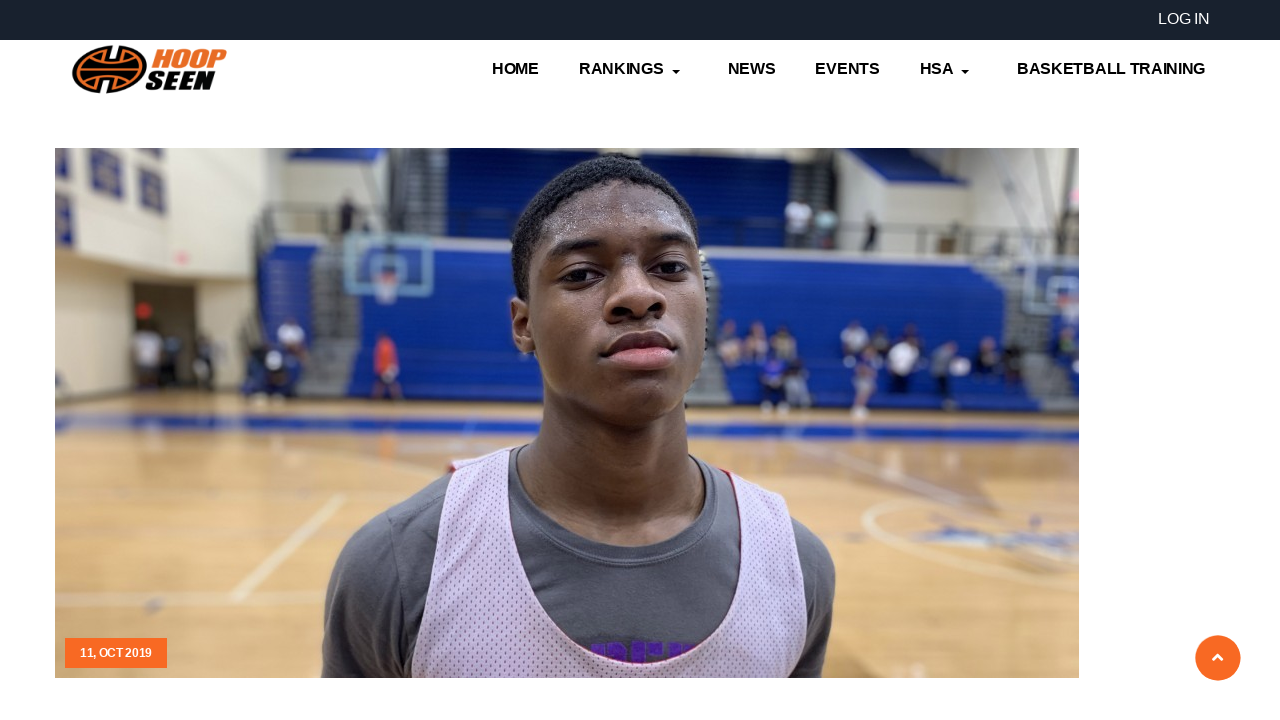

--- FILE ---
content_type: text/html; charset=UTF-8
request_url: https://hoopseen.com/news/special/201910/best-available-players-georgias-2020-class
body_size: 25462
content:
<!DOCTYPE html>
<html lang="en" dir="ltr" prefix="content: http://purl.org/rss/1.0/modules/content/  dc: http://purl.org/dc/terms/  foaf: http://xmlns.com/foaf/0.1/  og: http://ogp.me/ns#  rdfs: http://www.w3.org/2000/01/rdf-schema#  schema: http://schema.org/  sioc: http://rdfs.org/sioc/ns#  sioct: http://rdfs.org/sioc/types#  skos: http://www.w3.org/2004/02/skos/core#  xsd: http://www.w3.org/2001/XMLSchema# ">
  <head> 
    <meta charset="utf-8" /><script type="text/javascript">(window.NREUM||(NREUM={})).init={ajax:{deny_list:["bam.nr-data.net"]},feature_flags:["soft_nav"]};(window.NREUM||(NREUM={})).loader_config={licenseKey:"2b43a19dc1",applicationID:"33916488",browserID:"33916497"};;/*! For license information please see nr-loader-rum-1.308.0.min.js.LICENSE.txt */
(()=>{var e,t,r={163:(e,t,r)=>{"use strict";r.d(t,{j:()=>E});var n=r(384),i=r(1741);var a=r(2555);r(860).K7.genericEvents;const s="experimental.resources",o="register",c=e=>{if(!e||"string"!=typeof e)return!1;try{document.createDocumentFragment().querySelector(e)}catch{return!1}return!0};var d=r(2614),u=r(944),l=r(8122);const f="[data-nr-mask]",g=e=>(0,l.a)(e,(()=>{const e={feature_flags:[],experimental:{allow_registered_children:!1,resources:!1},mask_selector:"*",block_selector:"[data-nr-block]",mask_input_options:{color:!1,date:!1,"datetime-local":!1,email:!1,month:!1,number:!1,range:!1,search:!1,tel:!1,text:!1,time:!1,url:!1,week:!1,textarea:!1,select:!1,password:!0}};return{ajax:{deny_list:void 0,block_internal:!0,enabled:!0,autoStart:!0},api:{get allow_registered_children(){return e.feature_flags.includes(o)||e.experimental.allow_registered_children},set allow_registered_children(t){e.experimental.allow_registered_children=t},duplicate_registered_data:!1},browser_consent_mode:{enabled:!1},distributed_tracing:{enabled:void 0,exclude_newrelic_header:void 0,cors_use_newrelic_header:void 0,cors_use_tracecontext_headers:void 0,allowed_origins:void 0},get feature_flags(){return e.feature_flags},set feature_flags(t){e.feature_flags=t},generic_events:{enabled:!0,autoStart:!0},harvest:{interval:30},jserrors:{enabled:!0,autoStart:!0},logging:{enabled:!0,autoStart:!0},metrics:{enabled:!0,autoStart:!0},obfuscate:void 0,page_action:{enabled:!0},page_view_event:{enabled:!0,autoStart:!0},page_view_timing:{enabled:!0,autoStart:!0},performance:{capture_marks:!1,capture_measures:!1,capture_detail:!0,resources:{get enabled(){return e.feature_flags.includes(s)||e.experimental.resources},set enabled(t){e.experimental.resources=t},asset_types:[],first_party_domains:[],ignore_newrelic:!0}},privacy:{cookies_enabled:!0},proxy:{assets:void 0,beacon:void 0},session:{expiresMs:d.wk,inactiveMs:d.BB},session_replay:{autoStart:!0,enabled:!1,preload:!1,sampling_rate:10,error_sampling_rate:100,collect_fonts:!1,inline_images:!1,fix_stylesheets:!0,mask_all_inputs:!0,get mask_text_selector(){return e.mask_selector},set mask_text_selector(t){c(t)?e.mask_selector="".concat(t,",").concat(f):""===t||null===t?e.mask_selector=f:(0,u.R)(5,t)},get block_class(){return"nr-block"},get ignore_class(){return"nr-ignore"},get mask_text_class(){return"nr-mask"},get block_selector(){return e.block_selector},set block_selector(t){c(t)?e.block_selector+=",".concat(t):""!==t&&(0,u.R)(6,t)},get mask_input_options(){return e.mask_input_options},set mask_input_options(t){t&&"object"==typeof t?e.mask_input_options={...t,password:!0}:(0,u.R)(7,t)}},session_trace:{enabled:!0,autoStart:!0},soft_navigations:{enabled:!0,autoStart:!0},spa:{enabled:!0,autoStart:!0},ssl:void 0,user_actions:{enabled:!0,elementAttributes:["id","className","tagName","type"]}}})());var p=r(6154),m=r(9324);let h=0;const v={buildEnv:m.F3,distMethod:m.Xs,version:m.xv,originTime:p.WN},b={consented:!1},y={appMetadata:{},get consented(){return this.session?.state?.consent||b.consented},set consented(e){b.consented=e},customTransaction:void 0,denyList:void 0,disabled:!1,harvester:void 0,isolatedBacklog:!1,isRecording:!1,loaderType:void 0,maxBytes:3e4,obfuscator:void 0,onerror:void 0,ptid:void 0,releaseIds:{},session:void 0,timeKeeper:void 0,registeredEntities:[],jsAttributesMetadata:{bytes:0},get harvestCount(){return++h}},_=e=>{const t=(0,l.a)(e,y),r=Object.keys(v).reduce((e,t)=>(e[t]={value:v[t],writable:!1,configurable:!0,enumerable:!0},e),{});return Object.defineProperties(t,r)};var w=r(5701);const x=e=>{const t=e.startsWith("http");e+="/",r.p=t?e:"https://"+e};var R=r(7836),k=r(3241);const A={accountID:void 0,trustKey:void 0,agentID:void 0,licenseKey:void 0,applicationID:void 0,xpid:void 0},S=e=>(0,l.a)(e,A),T=new Set;function E(e,t={},r,s){let{init:o,info:c,loader_config:d,runtime:u={},exposed:l=!0}=t;if(!c){const e=(0,n.pV)();o=e.init,c=e.info,d=e.loader_config}e.init=g(o||{}),e.loader_config=S(d||{}),c.jsAttributes??={},p.bv&&(c.jsAttributes.isWorker=!0),e.info=(0,a.D)(c);const f=e.init,m=[c.beacon,c.errorBeacon];T.has(e.agentIdentifier)||(f.proxy.assets&&(x(f.proxy.assets),m.push(f.proxy.assets)),f.proxy.beacon&&m.push(f.proxy.beacon),e.beacons=[...m],function(e){const t=(0,n.pV)();Object.getOwnPropertyNames(i.W.prototype).forEach(r=>{const n=i.W.prototype[r];if("function"!=typeof n||"constructor"===n)return;let a=t[r];e[r]&&!1!==e.exposed&&"micro-agent"!==e.runtime?.loaderType&&(t[r]=(...t)=>{const n=e[r](...t);return a?a(...t):n})})}(e),(0,n.US)("activatedFeatures",w.B)),u.denyList=[...f.ajax.deny_list||[],...f.ajax.block_internal?m:[]],u.ptid=e.agentIdentifier,u.loaderType=r,e.runtime=_(u),T.has(e.agentIdentifier)||(e.ee=R.ee.get(e.agentIdentifier),e.exposed=l,(0,k.W)({agentIdentifier:e.agentIdentifier,drained:!!w.B?.[e.agentIdentifier],type:"lifecycle",name:"initialize",feature:void 0,data:e.config})),T.add(e.agentIdentifier)}},384:(e,t,r)=>{"use strict";r.d(t,{NT:()=>s,US:()=>u,Zm:()=>o,bQ:()=>d,dV:()=>c,pV:()=>l});var n=r(6154),i=r(1863),a=r(1910);const s={beacon:"bam.nr-data.net",errorBeacon:"bam.nr-data.net"};function o(){return n.gm.NREUM||(n.gm.NREUM={}),void 0===n.gm.newrelic&&(n.gm.newrelic=n.gm.NREUM),n.gm.NREUM}function c(){let e=o();return e.o||(e.o={ST:n.gm.setTimeout,SI:n.gm.setImmediate||n.gm.setInterval,CT:n.gm.clearTimeout,XHR:n.gm.XMLHttpRequest,REQ:n.gm.Request,EV:n.gm.Event,PR:n.gm.Promise,MO:n.gm.MutationObserver,FETCH:n.gm.fetch,WS:n.gm.WebSocket},(0,a.i)(...Object.values(e.o))),e}function d(e,t){let r=o();r.initializedAgents??={},t.initializedAt={ms:(0,i.t)(),date:new Date},r.initializedAgents[e]=t}function u(e,t){o()[e]=t}function l(){return function(){let e=o();const t=e.info||{};e.info={beacon:s.beacon,errorBeacon:s.errorBeacon,...t}}(),function(){let e=o();const t=e.init||{};e.init={...t}}(),c(),function(){let e=o();const t=e.loader_config||{};e.loader_config={...t}}(),o()}},782:(e,t,r)=>{"use strict";r.d(t,{T:()=>n});const n=r(860).K7.pageViewTiming},860:(e,t,r)=>{"use strict";r.d(t,{$J:()=>u,K7:()=>c,P3:()=>d,XX:()=>i,Yy:()=>o,df:()=>a,qY:()=>n,v4:()=>s});const n="events",i="jserrors",a="browser/blobs",s="rum",o="browser/logs",c={ajax:"ajax",genericEvents:"generic_events",jserrors:i,logging:"logging",metrics:"metrics",pageAction:"page_action",pageViewEvent:"page_view_event",pageViewTiming:"page_view_timing",sessionReplay:"session_replay",sessionTrace:"session_trace",softNav:"soft_navigations",spa:"spa"},d={[c.pageViewEvent]:1,[c.pageViewTiming]:2,[c.metrics]:3,[c.jserrors]:4,[c.spa]:5,[c.ajax]:6,[c.sessionTrace]:7,[c.softNav]:8,[c.sessionReplay]:9,[c.logging]:10,[c.genericEvents]:11},u={[c.pageViewEvent]:s,[c.pageViewTiming]:n,[c.ajax]:n,[c.spa]:n,[c.softNav]:n,[c.metrics]:i,[c.jserrors]:i,[c.sessionTrace]:a,[c.sessionReplay]:a,[c.logging]:o,[c.genericEvents]:"ins"}},944:(e,t,r)=>{"use strict";r.d(t,{R:()=>i});var n=r(3241);function i(e,t){"function"==typeof console.debug&&(console.debug("New Relic Warning: https://github.com/newrelic/newrelic-browser-agent/blob/main/docs/warning-codes.md#".concat(e),t),(0,n.W)({agentIdentifier:null,drained:null,type:"data",name:"warn",feature:"warn",data:{code:e,secondary:t}}))}},1687:(e,t,r)=>{"use strict";r.d(t,{Ak:()=>d,Ze:()=>f,x3:()=>u});var n=r(3241),i=r(7836),a=r(3606),s=r(860),o=r(2646);const c={};function d(e,t){const r={staged:!1,priority:s.P3[t]||0};l(e),c[e].get(t)||c[e].set(t,r)}function u(e,t){e&&c[e]&&(c[e].get(t)&&c[e].delete(t),p(e,t,!1),c[e].size&&g(e))}function l(e){if(!e)throw new Error("agentIdentifier required");c[e]||(c[e]=new Map)}function f(e="",t="feature",r=!1){if(l(e),!e||!c[e].get(t)||r)return p(e,t);c[e].get(t).staged=!0,g(e)}function g(e){const t=Array.from(c[e]);t.every(([e,t])=>t.staged)&&(t.sort((e,t)=>e[1].priority-t[1].priority),t.forEach(([t])=>{c[e].delete(t),p(e,t)}))}function p(e,t,r=!0){const s=e?i.ee.get(e):i.ee,c=a.i.handlers;if(!s.aborted&&s.backlog&&c){if((0,n.W)({agentIdentifier:e,type:"lifecycle",name:"drain",feature:t}),r){const e=s.backlog[t],r=c[t];if(r){for(let t=0;e&&t<e.length;++t)m(e[t],r);Object.entries(r).forEach(([e,t])=>{Object.values(t||{}).forEach(t=>{t[0]?.on&&t[0]?.context()instanceof o.y&&t[0].on(e,t[1])})})}}s.isolatedBacklog||delete c[t],s.backlog[t]=null,s.emit("drain-"+t,[])}}function m(e,t){var r=e[1];Object.values(t[r]||{}).forEach(t=>{var r=e[0];if(t[0]===r){var n=t[1],i=e[3],a=e[2];n.apply(i,a)}})}},1738:(e,t,r)=>{"use strict";r.d(t,{U:()=>g,Y:()=>f});var n=r(3241),i=r(9908),a=r(1863),s=r(944),o=r(5701),c=r(3969),d=r(8362),u=r(860),l=r(4261);function f(e,t,r,a){const f=a||r;!f||f[e]&&f[e]!==d.d.prototype[e]||(f[e]=function(){(0,i.p)(c.xV,["API/"+e+"/called"],void 0,u.K7.metrics,r.ee),(0,n.W)({agentIdentifier:r.agentIdentifier,drained:!!o.B?.[r.agentIdentifier],type:"data",name:"api",feature:l.Pl+e,data:{}});try{return t.apply(this,arguments)}catch(e){(0,s.R)(23,e)}})}function g(e,t,r,n,s){const o=e.info;null===r?delete o.jsAttributes[t]:o.jsAttributes[t]=r,(s||null===r)&&(0,i.p)(l.Pl+n,[(0,a.t)(),t,r],void 0,"session",e.ee)}},1741:(e,t,r)=>{"use strict";r.d(t,{W:()=>a});var n=r(944),i=r(4261);class a{#e(e,...t){if(this[e]!==a.prototype[e])return this[e](...t);(0,n.R)(35,e)}addPageAction(e,t){return this.#e(i.hG,e,t)}register(e){return this.#e(i.eY,e)}recordCustomEvent(e,t){return this.#e(i.fF,e,t)}setPageViewName(e,t){return this.#e(i.Fw,e,t)}setCustomAttribute(e,t,r){return this.#e(i.cD,e,t,r)}noticeError(e,t){return this.#e(i.o5,e,t)}setUserId(e,t=!1){return this.#e(i.Dl,e,t)}setApplicationVersion(e){return this.#e(i.nb,e)}setErrorHandler(e){return this.#e(i.bt,e)}addRelease(e,t){return this.#e(i.k6,e,t)}log(e,t){return this.#e(i.$9,e,t)}start(){return this.#e(i.d3)}finished(e){return this.#e(i.BL,e)}recordReplay(){return this.#e(i.CH)}pauseReplay(){return this.#e(i.Tb)}addToTrace(e){return this.#e(i.U2,e)}setCurrentRouteName(e){return this.#e(i.PA,e)}interaction(e){return this.#e(i.dT,e)}wrapLogger(e,t,r){return this.#e(i.Wb,e,t,r)}measure(e,t){return this.#e(i.V1,e,t)}consent(e){return this.#e(i.Pv,e)}}},1863:(e,t,r)=>{"use strict";function n(){return Math.floor(performance.now())}r.d(t,{t:()=>n})},1910:(e,t,r)=>{"use strict";r.d(t,{i:()=>a});var n=r(944);const i=new Map;function a(...e){return e.every(e=>{if(i.has(e))return i.get(e);const t="function"==typeof e?e.toString():"",r=t.includes("[native code]"),a=t.includes("nrWrapper");return r||a||(0,n.R)(64,e?.name||t),i.set(e,r),r})}},2555:(e,t,r)=>{"use strict";r.d(t,{D:()=>o,f:()=>s});var n=r(384),i=r(8122);const a={beacon:n.NT.beacon,errorBeacon:n.NT.errorBeacon,licenseKey:void 0,applicationID:void 0,sa:void 0,queueTime:void 0,applicationTime:void 0,ttGuid:void 0,user:void 0,account:void 0,product:void 0,extra:void 0,jsAttributes:{},userAttributes:void 0,atts:void 0,transactionName:void 0,tNamePlain:void 0};function s(e){try{return!!e.licenseKey&&!!e.errorBeacon&&!!e.applicationID}catch(e){return!1}}const o=e=>(0,i.a)(e,a)},2614:(e,t,r)=>{"use strict";r.d(t,{BB:()=>s,H3:()=>n,g:()=>d,iL:()=>c,tS:()=>o,uh:()=>i,wk:()=>a});const n="NRBA",i="SESSION",a=144e5,s=18e5,o={STARTED:"session-started",PAUSE:"session-pause",RESET:"session-reset",RESUME:"session-resume",UPDATE:"session-update"},c={SAME_TAB:"same-tab",CROSS_TAB:"cross-tab"},d={OFF:0,FULL:1,ERROR:2}},2646:(e,t,r)=>{"use strict";r.d(t,{y:()=>n});class n{constructor(e){this.contextId=e}}},2843:(e,t,r)=>{"use strict";r.d(t,{G:()=>a,u:()=>i});var n=r(3878);function i(e,t=!1,r,i){(0,n.DD)("visibilitychange",function(){if(t)return void("hidden"===document.visibilityState&&e());e(document.visibilityState)},r,i)}function a(e,t,r){(0,n.sp)("pagehide",e,t,r)}},3241:(e,t,r)=>{"use strict";r.d(t,{W:()=>a});var n=r(6154);const i="newrelic";function a(e={}){try{n.gm.dispatchEvent(new CustomEvent(i,{detail:e}))}catch(e){}}},3606:(e,t,r)=>{"use strict";r.d(t,{i:()=>a});var n=r(9908);a.on=s;var i=a.handlers={};function a(e,t,r,a){s(a||n.d,i,e,t,r)}function s(e,t,r,i,a){a||(a="feature"),e||(e=n.d);var s=t[a]=t[a]||{};(s[r]=s[r]||[]).push([e,i])}},3878:(e,t,r)=>{"use strict";function n(e,t){return{capture:e,passive:!1,signal:t}}function i(e,t,r=!1,i){window.addEventListener(e,t,n(r,i))}function a(e,t,r=!1,i){document.addEventListener(e,t,n(r,i))}r.d(t,{DD:()=>a,jT:()=>n,sp:()=>i})},3969:(e,t,r)=>{"use strict";r.d(t,{TZ:()=>n,XG:()=>o,rs:()=>i,xV:()=>s,z_:()=>a});const n=r(860).K7.metrics,i="sm",a="cm",s="storeSupportabilityMetrics",o="storeEventMetrics"},4234:(e,t,r)=>{"use strict";r.d(t,{W:()=>a});var n=r(7836),i=r(1687);class a{constructor(e,t){this.agentIdentifier=e,this.ee=n.ee.get(e),this.featureName=t,this.blocked=!1}deregisterDrain(){(0,i.x3)(this.agentIdentifier,this.featureName)}}},4261:(e,t,r)=>{"use strict";r.d(t,{$9:()=>d,BL:()=>o,CH:()=>g,Dl:()=>_,Fw:()=>y,PA:()=>h,Pl:()=>n,Pv:()=>k,Tb:()=>l,U2:()=>a,V1:()=>R,Wb:()=>x,bt:()=>b,cD:()=>v,d3:()=>w,dT:()=>c,eY:()=>p,fF:()=>f,hG:()=>i,k6:()=>s,nb:()=>m,o5:()=>u});const n="api-",i="addPageAction",a="addToTrace",s="addRelease",o="finished",c="interaction",d="log",u="noticeError",l="pauseReplay",f="recordCustomEvent",g="recordReplay",p="register",m="setApplicationVersion",h="setCurrentRouteName",v="setCustomAttribute",b="setErrorHandler",y="setPageViewName",_="setUserId",w="start",x="wrapLogger",R="measure",k="consent"},5289:(e,t,r)=>{"use strict";r.d(t,{GG:()=>s,Qr:()=>c,sB:()=>o});var n=r(3878),i=r(6389);function a(){return"undefined"==typeof document||"complete"===document.readyState}function s(e,t){if(a())return e();const r=(0,i.J)(e),s=setInterval(()=>{a()&&(clearInterval(s),r())},500);(0,n.sp)("load",r,t)}function o(e){if(a())return e();(0,n.DD)("DOMContentLoaded",e)}function c(e){if(a())return e();(0,n.sp)("popstate",e)}},5607:(e,t,r)=>{"use strict";r.d(t,{W:()=>n});const n=(0,r(9566).bz)()},5701:(e,t,r)=>{"use strict";r.d(t,{B:()=>a,t:()=>s});var n=r(3241);const i=new Set,a={};function s(e,t){const r=t.agentIdentifier;a[r]??={},e&&"object"==typeof e&&(i.has(r)||(t.ee.emit("rumresp",[e]),a[r]=e,i.add(r),(0,n.W)({agentIdentifier:r,loaded:!0,drained:!0,type:"lifecycle",name:"load",feature:void 0,data:e})))}},6154:(e,t,r)=>{"use strict";r.d(t,{OF:()=>c,RI:()=>i,WN:()=>u,bv:()=>a,eN:()=>l,gm:()=>s,mw:()=>o,sb:()=>d});var n=r(1863);const i="undefined"!=typeof window&&!!window.document,a="undefined"!=typeof WorkerGlobalScope&&("undefined"!=typeof self&&self instanceof WorkerGlobalScope&&self.navigator instanceof WorkerNavigator||"undefined"!=typeof globalThis&&globalThis instanceof WorkerGlobalScope&&globalThis.navigator instanceof WorkerNavigator),s=i?window:"undefined"!=typeof WorkerGlobalScope&&("undefined"!=typeof self&&self instanceof WorkerGlobalScope&&self||"undefined"!=typeof globalThis&&globalThis instanceof WorkerGlobalScope&&globalThis),o=Boolean("hidden"===s?.document?.visibilityState),c=/iPad|iPhone|iPod/.test(s.navigator?.userAgent),d=c&&"undefined"==typeof SharedWorker,u=((()=>{const e=s.navigator?.userAgent?.match(/Firefox[/\s](\d+\.\d+)/);Array.isArray(e)&&e.length>=2&&e[1]})(),Date.now()-(0,n.t)()),l=()=>"undefined"!=typeof PerformanceNavigationTiming&&s?.performance?.getEntriesByType("navigation")?.[0]?.responseStart},6389:(e,t,r)=>{"use strict";function n(e,t=500,r={}){const n=r?.leading||!1;let i;return(...r)=>{n&&void 0===i&&(e.apply(this,r),i=setTimeout(()=>{i=clearTimeout(i)},t)),n||(clearTimeout(i),i=setTimeout(()=>{e.apply(this,r)},t))}}function i(e){let t=!1;return(...r)=>{t||(t=!0,e.apply(this,r))}}r.d(t,{J:()=>i,s:()=>n})},6630:(e,t,r)=>{"use strict";r.d(t,{T:()=>n});const n=r(860).K7.pageViewEvent},7699:(e,t,r)=>{"use strict";r.d(t,{It:()=>a,KC:()=>o,No:()=>i,qh:()=>s});var n=r(860);const i=16e3,a=1e6,s="SESSION_ERROR",o={[n.K7.logging]:!0,[n.K7.genericEvents]:!1,[n.K7.jserrors]:!1,[n.K7.ajax]:!1}},7836:(e,t,r)=>{"use strict";r.d(t,{P:()=>o,ee:()=>c});var n=r(384),i=r(8990),a=r(2646),s=r(5607);const o="nr@context:".concat(s.W),c=function e(t,r){var n={},s={},u={},l=!1;try{l=16===r.length&&d.initializedAgents?.[r]?.runtime.isolatedBacklog}catch(e){}var f={on:p,addEventListener:p,removeEventListener:function(e,t){var r=n[e];if(!r)return;for(var i=0;i<r.length;i++)r[i]===t&&r.splice(i,1)},emit:function(e,r,n,i,a){!1!==a&&(a=!0);if(c.aborted&&!i)return;t&&a&&t.emit(e,r,n);var o=g(n);m(e).forEach(e=>{e.apply(o,r)});var d=v()[s[e]];d&&d.push([f,e,r,o]);return o},get:h,listeners:m,context:g,buffer:function(e,t){const r=v();if(t=t||"feature",f.aborted)return;Object.entries(e||{}).forEach(([e,n])=>{s[n]=t,t in r||(r[t]=[])})},abort:function(){f._aborted=!0,Object.keys(f.backlog).forEach(e=>{delete f.backlog[e]})},isBuffering:function(e){return!!v()[s[e]]},debugId:r,backlog:l?{}:t&&"object"==typeof t.backlog?t.backlog:{},isolatedBacklog:l};return Object.defineProperty(f,"aborted",{get:()=>{let e=f._aborted||!1;return e||(t&&(e=t.aborted),e)}}),f;function g(e){return e&&e instanceof a.y?e:e?(0,i.I)(e,o,()=>new a.y(o)):new a.y(o)}function p(e,t){n[e]=m(e).concat(t)}function m(e){return n[e]||[]}function h(t){return u[t]=u[t]||e(f,t)}function v(){return f.backlog}}(void 0,"globalEE"),d=(0,n.Zm)();d.ee||(d.ee=c)},8122:(e,t,r)=>{"use strict";r.d(t,{a:()=>i});var n=r(944);function i(e,t){try{if(!e||"object"!=typeof e)return(0,n.R)(3);if(!t||"object"!=typeof t)return(0,n.R)(4);const r=Object.create(Object.getPrototypeOf(t),Object.getOwnPropertyDescriptors(t)),a=0===Object.keys(r).length?e:r;for(let s in a)if(void 0!==e[s])try{if(null===e[s]){r[s]=null;continue}Array.isArray(e[s])&&Array.isArray(t[s])?r[s]=Array.from(new Set([...e[s],...t[s]])):"object"==typeof e[s]&&"object"==typeof t[s]?r[s]=i(e[s],t[s]):r[s]=e[s]}catch(e){r[s]||(0,n.R)(1,e)}return r}catch(e){(0,n.R)(2,e)}}},8362:(e,t,r)=>{"use strict";r.d(t,{d:()=>a});var n=r(9566),i=r(1741);class a extends i.W{agentIdentifier=(0,n.LA)(16)}},8374:(e,t,r)=>{r.nc=(()=>{try{return document?.currentScript?.nonce}catch(e){}return""})()},8990:(e,t,r)=>{"use strict";r.d(t,{I:()=>i});var n=Object.prototype.hasOwnProperty;function i(e,t,r){if(n.call(e,t))return e[t];var i=r();if(Object.defineProperty&&Object.keys)try{return Object.defineProperty(e,t,{value:i,writable:!0,enumerable:!1}),i}catch(e){}return e[t]=i,i}},9324:(e,t,r)=>{"use strict";r.d(t,{F3:()=>i,Xs:()=>a,xv:()=>n});const n="1.308.0",i="PROD",a="CDN"},9566:(e,t,r)=>{"use strict";r.d(t,{LA:()=>o,bz:()=>s});var n=r(6154);const i="xxxxxxxx-xxxx-4xxx-yxxx-xxxxxxxxxxxx";function a(e,t){return e?15&e[t]:16*Math.random()|0}function s(){const e=n.gm?.crypto||n.gm?.msCrypto;let t,r=0;return e&&e.getRandomValues&&(t=e.getRandomValues(new Uint8Array(30))),i.split("").map(e=>"x"===e?a(t,r++).toString(16):"y"===e?(3&a()|8).toString(16):e).join("")}function o(e){const t=n.gm?.crypto||n.gm?.msCrypto;let r,i=0;t&&t.getRandomValues&&(r=t.getRandomValues(new Uint8Array(e)));const s=[];for(var o=0;o<e;o++)s.push(a(r,i++).toString(16));return s.join("")}},9908:(e,t,r)=>{"use strict";r.d(t,{d:()=>n,p:()=>i});var n=r(7836).ee.get("handle");function i(e,t,r,i,a){a?(a.buffer([e],i),a.emit(e,t,r)):(n.buffer([e],i),n.emit(e,t,r))}}},n={};function i(e){var t=n[e];if(void 0!==t)return t.exports;var a=n[e]={exports:{}};return r[e](a,a.exports,i),a.exports}i.m=r,i.d=(e,t)=>{for(var r in t)i.o(t,r)&&!i.o(e,r)&&Object.defineProperty(e,r,{enumerable:!0,get:t[r]})},i.f={},i.e=e=>Promise.all(Object.keys(i.f).reduce((t,r)=>(i.f[r](e,t),t),[])),i.u=e=>"nr-rum-1.308.0.min.js",i.o=(e,t)=>Object.prototype.hasOwnProperty.call(e,t),e={},t="NRBA-1.308.0.PROD:",i.l=(r,n,a,s)=>{if(e[r])e[r].push(n);else{var o,c;if(void 0!==a)for(var d=document.getElementsByTagName("script"),u=0;u<d.length;u++){var l=d[u];if(l.getAttribute("src")==r||l.getAttribute("data-webpack")==t+a){o=l;break}}if(!o){c=!0;var f={296:"sha512-+MIMDsOcckGXa1EdWHqFNv7P+JUkd5kQwCBr3KE6uCvnsBNUrdSt4a/3/L4j4TxtnaMNjHpza2/erNQbpacJQA=="};(o=document.createElement("script")).charset="utf-8",i.nc&&o.setAttribute("nonce",i.nc),o.setAttribute("data-webpack",t+a),o.src=r,0!==o.src.indexOf(window.location.origin+"/")&&(o.crossOrigin="anonymous"),f[s]&&(o.integrity=f[s])}e[r]=[n];var g=(t,n)=>{o.onerror=o.onload=null,clearTimeout(p);var i=e[r];if(delete e[r],o.parentNode&&o.parentNode.removeChild(o),i&&i.forEach(e=>e(n)),t)return t(n)},p=setTimeout(g.bind(null,void 0,{type:"timeout",target:o}),12e4);o.onerror=g.bind(null,o.onerror),o.onload=g.bind(null,o.onload),c&&document.head.appendChild(o)}},i.r=e=>{"undefined"!=typeof Symbol&&Symbol.toStringTag&&Object.defineProperty(e,Symbol.toStringTag,{value:"Module"}),Object.defineProperty(e,"__esModule",{value:!0})},i.p="https://js-agent.newrelic.com/",(()=>{var e={374:0,840:0};i.f.j=(t,r)=>{var n=i.o(e,t)?e[t]:void 0;if(0!==n)if(n)r.push(n[2]);else{var a=new Promise((r,i)=>n=e[t]=[r,i]);r.push(n[2]=a);var s=i.p+i.u(t),o=new Error;i.l(s,r=>{if(i.o(e,t)&&(0!==(n=e[t])&&(e[t]=void 0),n)){var a=r&&("load"===r.type?"missing":r.type),s=r&&r.target&&r.target.src;o.message="Loading chunk "+t+" failed: ("+a+": "+s+")",o.name="ChunkLoadError",o.type=a,o.request=s,n[1](o)}},"chunk-"+t,t)}};var t=(t,r)=>{var n,a,[s,o,c]=r,d=0;if(s.some(t=>0!==e[t])){for(n in o)i.o(o,n)&&(i.m[n]=o[n]);if(c)c(i)}for(t&&t(r);d<s.length;d++)a=s[d],i.o(e,a)&&e[a]&&e[a][0](),e[a]=0},r=self["webpackChunk:NRBA-1.308.0.PROD"]=self["webpackChunk:NRBA-1.308.0.PROD"]||[];r.forEach(t.bind(null,0)),r.push=t.bind(null,r.push.bind(r))})(),(()=>{"use strict";i(8374);var e=i(8362),t=i(860);const r=Object.values(t.K7);var n=i(163);var a=i(9908),s=i(1863),o=i(4261),c=i(1738);var d=i(1687),u=i(4234),l=i(5289),f=i(6154),g=i(944),p=i(384);const m=e=>f.RI&&!0===e?.privacy.cookies_enabled;function h(e){return!!(0,p.dV)().o.MO&&m(e)&&!0===e?.session_trace.enabled}var v=i(6389),b=i(7699);class y extends u.W{constructor(e,t){super(e.agentIdentifier,t),this.agentRef=e,this.abortHandler=void 0,this.featAggregate=void 0,this.loadedSuccessfully=void 0,this.onAggregateImported=new Promise(e=>{this.loadedSuccessfully=e}),this.deferred=Promise.resolve(),!1===e.init[this.featureName].autoStart?this.deferred=new Promise((t,r)=>{this.ee.on("manual-start-all",(0,v.J)(()=>{(0,d.Ak)(e.agentIdentifier,this.featureName),t()}))}):(0,d.Ak)(e.agentIdentifier,t)}importAggregator(e,t,r={}){if(this.featAggregate)return;const n=async()=>{let n;await this.deferred;try{if(m(e.init)){const{setupAgentSession:t}=await i.e(296).then(i.bind(i,3305));n=t(e)}}catch(e){(0,g.R)(20,e),this.ee.emit("internal-error",[e]),(0,a.p)(b.qh,[e],void 0,this.featureName,this.ee)}try{if(!this.#t(this.featureName,n,e.init))return(0,d.Ze)(this.agentIdentifier,this.featureName),void this.loadedSuccessfully(!1);const{Aggregate:i}=await t();this.featAggregate=new i(e,r),e.runtime.harvester.initializedAggregates.push(this.featAggregate),this.loadedSuccessfully(!0)}catch(e){(0,g.R)(34,e),this.abortHandler?.(),(0,d.Ze)(this.agentIdentifier,this.featureName,!0),this.loadedSuccessfully(!1),this.ee&&this.ee.abort()}};f.RI?(0,l.GG)(()=>n(),!0):n()}#t(e,r,n){if(this.blocked)return!1;switch(e){case t.K7.sessionReplay:return h(n)&&!!r;case t.K7.sessionTrace:return!!r;default:return!0}}}var _=i(6630),w=i(2614),x=i(3241);class R extends y{static featureName=_.T;constructor(e){var t;super(e,_.T),this.setupInspectionEvents(e.agentIdentifier),t=e,(0,c.Y)(o.Fw,function(e,r){"string"==typeof e&&("/"!==e.charAt(0)&&(e="/"+e),t.runtime.customTransaction=(r||"http://custom.transaction")+e,(0,a.p)(o.Pl+o.Fw,[(0,s.t)()],void 0,void 0,t.ee))},t),this.importAggregator(e,()=>i.e(296).then(i.bind(i,3943)))}setupInspectionEvents(e){const t=(t,r)=>{t&&(0,x.W)({agentIdentifier:e,timeStamp:t.timeStamp,loaded:"complete"===t.target.readyState,type:"window",name:r,data:t.target.location+""})};(0,l.sB)(e=>{t(e,"DOMContentLoaded")}),(0,l.GG)(e=>{t(e,"load")}),(0,l.Qr)(e=>{t(e,"navigate")}),this.ee.on(w.tS.UPDATE,(t,r)=>{(0,x.W)({agentIdentifier:e,type:"lifecycle",name:"session",data:r})})}}class k extends e.d{constructor(e){var t;(super(),f.gm)?(this.features={},(0,p.bQ)(this.agentIdentifier,this),this.desiredFeatures=new Set(e.features||[]),this.desiredFeatures.add(R),(0,n.j)(this,e,e.loaderType||"agent"),t=this,(0,c.Y)(o.cD,function(e,r,n=!1){if("string"==typeof e){if(["string","number","boolean"].includes(typeof r)||null===r)return(0,c.U)(t,e,r,o.cD,n);(0,g.R)(40,typeof r)}else(0,g.R)(39,typeof e)},t),function(e){(0,c.Y)(o.Dl,function(t,r=!1){if("string"!=typeof t&&null!==t)return void(0,g.R)(41,typeof t);const n=e.info.jsAttributes["enduser.id"];r&&null!=n&&n!==t?(0,a.p)(o.Pl+"setUserIdAndResetSession",[t],void 0,"session",e.ee):(0,c.U)(e,"enduser.id",t,o.Dl,!0)},e)}(this),function(e){(0,c.Y)(o.nb,function(t){if("string"==typeof t||null===t)return(0,c.U)(e,"application.version",t,o.nb,!1);(0,g.R)(42,typeof t)},e)}(this),function(e){(0,c.Y)(o.d3,function(){e.ee.emit("manual-start-all")},e)}(this),function(e){(0,c.Y)(o.Pv,function(t=!0){if("boolean"==typeof t){if((0,a.p)(o.Pl+o.Pv,[t],void 0,"session",e.ee),e.runtime.consented=t,t){const t=e.features.page_view_event;t.onAggregateImported.then(e=>{const r=t.featAggregate;e&&!r.sentRum&&r.sendRum()})}}else(0,g.R)(65,typeof t)},e)}(this),this.run()):(0,g.R)(21)}get config(){return{info:this.info,init:this.init,loader_config:this.loader_config,runtime:this.runtime}}get api(){return this}run(){try{const e=function(e){const t={};return r.forEach(r=>{t[r]=!!e[r]?.enabled}),t}(this.init),n=[...this.desiredFeatures];n.sort((e,r)=>t.P3[e.featureName]-t.P3[r.featureName]),n.forEach(r=>{if(!e[r.featureName]&&r.featureName!==t.K7.pageViewEvent)return;if(r.featureName===t.K7.spa)return void(0,g.R)(67);const n=function(e){switch(e){case t.K7.ajax:return[t.K7.jserrors];case t.K7.sessionTrace:return[t.K7.ajax,t.K7.pageViewEvent];case t.K7.sessionReplay:return[t.K7.sessionTrace];case t.K7.pageViewTiming:return[t.K7.pageViewEvent];default:return[]}}(r.featureName).filter(e=>!(e in this.features));n.length>0&&(0,g.R)(36,{targetFeature:r.featureName,missingDependencies:n}),this.features[r.featureName]=new r(this)})}catch(e){(0,g.R)(22,e);for(const e in this.features)this.features[e].abortHandler?.();const t=(0,p.Zm)();delete t.initializedAgents[this.agentIdentifier]?.features,delete this.sharedAggregator;return t.ee.get(this.agentIdentifier).abort(),!1}}}var A=i(2843),S=i(782);class T extends y{static featureName=S.T;constructor(e){super(e,S.T),f.RI&&((0,A.u)(()=>(0,a.p)("docHidden",[(0,s.t)()],void 0,S.T,this.ee),!0),(0,A.G)(()=>(0,a.p)("winPagehide",[(0,s.t)()],void 0,S.T,this.ee)),this.importAggregator(e,()=>i.e(296).then(i.bind(i,2117))))}}var E=i(3969);class I extends y{static featureName=E.TZ;constructor(e){super(e,E.TZ),f.RI&&document.addEventListener("securitypolicyviolation",e=>{(0,a.p)(E.xV,["Generic/CSPViolation/Detected"],void 0,this.featureName,this.ee)}),this.importAggregator(e,()=>i.e(296).then(i.bind(i,9623)))}}new k({features:[R,T,I],loaderType:"lite"})})()})();</script>
<script async src="https://www.googletagmanager.com/gtag/js?id=UA-15867503-2"></script>
<script>window.google_analytics_uacct = "UA-15867503-2";window.dataLayer = window.dataLayer || [];function gtag(){dataLayer.push(arguments)};gtag("js", new Date());gtag("config", "UA-15867503-2", {"groups":"default","anonymize_ip":true,"allow_ad_personalization_signals":false});</script>
<meta name="Generator" content="Drupal 8 (https://www.drupal.org); Commerce 2" />
<meta name="MobileOptimized" content="width" />
<meta name="HandheldFriendly" content="true" />
<meta name="viewport" content="width=device-width, initial-scale=1.0" />
<link rel="shortcut icon" href="/sites/default/files/favicon.ico" type="image/vnd.microsoft.icon" />
<link rel="canonical" href="https://hoopseen.com/news/special/201910/best-available-players-georgias-2020-class" />
<link rel="shortlink" href="https://hoopseen.com/node/7011" />

    <title>Best of the available players in Georgia&#039;s 2020 class | HoopSeen</title>
    <link rel="stylesheet" media="all" href="/sites/default/files/css/css_eyVGkghsEPHlQ_s1iVPKIGtf2fF0-IbO07Fj4MRljYI.css" />
<link rel="stylesheet" media="all" href="https://cdnjs.cloudflare.com/ajax/libs/font-awesome/4.3.0/css/font-awesome.min.css" />
<link rel="stylesheet" media="all" href="/sites/default/files/css/css_Or6nN_GoRyLvVwFGUqxKXyLsSmfvBQCTsw7FqkZ8ud8.css" />
<link rel="stylesheet" media="all" href="//fonts.googleapis.com/css2?family=Poppins:wght@300,400;500;600;700;900" />
<link rel="stylesheet" media="all" href="//fonts.googleapis.com/css2?family=Gloria+Hallelujah" />
<link rel="stylesheet" media="all" href="/sites/default/files/css/css_xMF1JTueV0uW6GIY6JrIfottY4SvWaYQWBPI9EN7-Cw.css" />


    <script type="application/json" data-drupal-selector="drupal-settings-json">{"path":{"baseUrl":"\/","scriptPath":null,"pathPrefix":"","currentPath":"node\/7011","currentPathIsAdmin":false,"isFront":false,"currentLanguage":"en"},"pluralDelimiter":"\u0003","suppressDeprecationErrors":true,"google_analytics":{"account":"UA-15867503-2","trackOutbound":true,"trackMailto":true,"trackDownload":true,"trackDownloadExtensions":"7z|aac|arc|arj|asf|asx|avi|bin|csv|doc(x|m)?|dot(x|m)?|exe|flv|gif|gz|gzip|hqx|jar|jpe?g|js|mp(2|3|4|e?g)|mov(ie)?|msi|msp|pdf|phps|png|ppt(x|m)?|pot(x|m)?|pps(x|m)?|ppam|sld(x|m)?|thmx|qtm?|ra(m|r)?|sea|sit|tar|tgz|torrent|txt|wav|wma|wmv|wpd|xls(x|m|b)?|xlt(x|m)|xlam|xml|z|zip","trackColorbox":true},"statistics":{"data":{"nid":"7011"},"url":"\/core\/modules\/statistics\/statistics.php"},"TBMegaMenu":{"TBElementsCounter":{"column":3},"theme":"gavias_inston"},"user":{"uid":0,"permissionsHash":"7ce714561764749688a55ae4e13b64aebda8c283c6c15689667dddcbc211f084"}}</script>

<!--[if lte IE 8]>
<script src="/sites/default/files/js/js_VtafjXmRvoUgAzqzYTA3Wrjkx9wcWhjP0G4ZnnqRamA.js"></script>
<![endif]-->
<script src="/sites/default/files/js/js_kDJdazuXb5Mu0X1iRU2Pq0_LzizLAS3KCP0Jh7OjOhE.js"></script>


    <link rel="stylesheet" href="https://hoopseen.com/themes/gavias_inston/css/custom.css" media="screen" />
    <link rel="stylesheet" href="https://hoopseen.com/themes/gavias_inston/css/update.css" media="screen" />

    

    
          <style class="customize"></style>
    
  </head>

  
  <body class="gavias-pagebuilder layout-no-sidebars wide hoopseenw path-node node--type-article">

    <a href="#main-content" class="visually-hidden focusable">
      Skip to main content
    </a>

      

    
      <div class="dialog-off-canvas-main-canvas" data-off-canvas-main-canvas>
    <div class="gva-body-wrapper">
	<div class="body-page gva-body-page">
	   <header id="header" class="header-default">
      <div class="topbar clearfix">
      <div class="topbar-inner">
        <div class="container">
          <div class="content">  <div>
    <nav aria-labelledby="block-gavias-inston-account-menu-menu" id="block-gavias-inston-account-menu" class="user-account-menu block block-menu navigation menu--account">
          
  
  <h2  class="visually-hidden block-title block-title" id="block-gavias-inston-account-menu-menu"><span>User account menu</span></h2>
  
  <div class="block-content">
                 
              <ul class="gva_menu">
        
            <li  class="menu-item">
        <a href="/user/login" data-drupal-link-system-path="user/login">Log in</a>
        
      </li>
        </ul>
  


        </div>  
</nav>

  </div>
</div> 
        </div>
      </div>
    </div>
  
            

   <div class="header-main gv-sticky-menu">
      <div class="container header-content-layout">
         <div class="header-main-inner p-relative">
            <div class="row">
              <div class="col-md-12 col-sm-12 col-xs-12 content-inner">
                <div class="branding">
                                        <div>
    
      <a href="/" title="Home" rel="home" class="site-branding-logo">
        
        <img class="logo-site" src="/sites/default/files/logo_small_0.png" alt="Home" />
        
    </a>
    
  </div>

                    
                </div>
                <div class="header-inner clearfix">
                  <div class="main-menu">
                    <div class="area-main-menu">
                      <div class="area-inner">
                          <div class="gva-offcanvas-mobile">
                            <div class="close-offcanvas hidden"><i class="fa fa-times"></i></div>
                            <div class="main-menu-inner">
                                                                <div>
    <div id="block-mainnavigation" class="block block-tb-megamenu block-tb-megamenu-menu-blockmain no-title">
  
    
      <div class="content block-content">
      <div  class="tb-megamenu tb-megamenu-main style-black" role="navigation" aria-label="Main navigation">
      <button data-target=".nav-collapse" data-toggle="collapse" class="btn btn-navbar tb-megamenu-button" type="button">
      <i class="fa fa-reorder"></i>
    </button>
    <div class="nav-collapse  always-show">
    <ul  class="tb-megamenu-nav nav level-0 items-6" role="list" >
        <li  class="tb-megamenu-item level-1 mega" data-id="standard.front_page" data-level="1" data-type="menu_item" data-class="" data-xicon="" data-caption="" data-alignsub="" data-group="0" data-hidewcol="0" data-hidesub="0" data-label="" aria-level="1" >
      <a href="/" >
          Home
          </a>
  
</li>

            <li  class="tb-megamenu-item level-1 mega dropdown" data-id="menu_link_content:ddce6d5f-04ef-4765-8723-a86a517a2ca8" data-level="1" data-type="menu_item" data-class="" data-xicon="" data-caption="" data-alignsub="" data-group="0" data-hidewcol="0" data-hidesub="0" data-label="" aria-level="1" >
      <span class="dropdown-toggle tb-megamenu-no-link" aria-expanded="false" tabindex="0">
          Rankings
          <span class="caret"></span>
          </span>
  <div  class="tb-megamenu-submenu dropdown-menu mega-dropdown-menu nav-child" data-class="" data-width="" role="list">
  <div class="mega-dropdown-inner">
          <div  class="tb-megamenu-row row-fluid">
      <div  class="tb-megamenu-column span12 mega-col-nav" data-class="" data-width="12" data-hidewcol="0" id="tb-megamenu-column-1">
  <div class="tb-megamenu-column-inner mega-inner clearfix">
               <ul  class="tb-megamenu-subnav mega-nav level-1 items-1" role="list">
            <li  class="tb-megamenu-item level-2 mega dropdown-submenu" data-id="menu_link_content:635f6eb8-7e43-4d48-985d-8927fef8a03e" data-level="2" data-type="menu_item" data-class="" data-xicon="" data-caption="" data-alignsub="" data-group="0" data-hidewcol="0" data-hidesub="0" data-label="" aria-level="2" >
      <span class="dropdown-toggle tb-megamenu-no-link" aria-expanded="false" tabindex="0">
          Georgia 
          <span class="caret"></span>
          </span>
  <div  class="tb-megamenu-submenu dropdown-menu mega-dropdown-menu nav-child" data-class="" data-width="" role="list">
  <div class="mega-dropdown-inner">
          <div  class="tb-megamenu-row row-fluid">
      <div  class="tb-megamenu-column span12 mega-col-nav" data-class="" data-width="12" data-hidewcol="0" id="tb-megamenu-column-2">
  <div class="tb-megamenu-column-inner mega-inner clearfix">
               <ul  class="tb-megamenu-subnav mega-nav level-2 items-4" role="list">
        <li  class="tb-megamenu-item level-3 mega" data-id="menu_link_content:59a84f7d-f243-46b2-807a-80ae724b766b" data-level="3" data-type="menu_item" data-class="" data-xicon="" data-caption="" data-alignsub="" data-group="0" data-hidewcol="0" data-hidesub="0" data-label="" aria-level="3" >
      <a href="/georgia/rankings/2026" >
          2026
          </a>
  
</li>

        <li  class="tb-megamenu-item level-3 mega" data-id="menu_link_content:53edd072-b37b-468b-8eb1-a4eb8352715d" data-level="3" data-type="menu_item" data-class="" data-xicon="" data-caption="" data-alignsub="" data-group="0" data-hidewcol="0" data-hidesub="0" data-label="" aria-level="3" >
      <a href="/georgia/rankings/2027" >
          2027
          </a>
  
</li>

        <li  class="tb-megamenu-item level-3 mega" data-id="menu_link_content:a8ba25a0-6638-40ac-ac6c-a83909c3ecaa" data-level="3" data-type="menu_item" data-class="" data-xicon="" data-caption="" data-alignsub="" data-group="0" data-hidewcol="0" data-hidesub="0" data-label="" aria-level="3" >
      <a href="/georgia/rankings/2028" >
          2028
          </a>
  
</li>

        <li  class="tb-megamenu-item level-3 mega" data-id="menu_link_content:4583af9d-9805-418a-82af-54374b3da236" data-level="3" data-type="menu_item" data-class="" data-xicon="" data-caption="" data-alignsub="" data-group="0" data-hidewcol="0" data-hidesub="0" data-label="" aria-level="3" >
      <a href="https://hoopseen.com/georgia/rankings/2029" >
          2029
          </a>
  
</li>

  </ul>

      </div>
</div>

  </div>

      </div>
</div>

</li>

  </ul>

      </div>
</div>

  </div>

      </div>
</div>

</li>

        <li  class="tb-megamenu-item level-1 mega active active-trail" data-id="views_view:views.news.page_1" data-level="1" data-type="menu_item" data-class="" data-xicon="" data-caption="" data-alignsub="" data-group="0" data-hidewcol="0" data-hidesub="0" data-label="" aria-level="1" >
      <a href="/news"  class="active-trail">
          News
          </a>
  
</li>

        <li  class="tb-megamenu-item level-1 mega" data-id="views_view:views.events.page_1" data-level="1" data-type="menu_item" data-class="" data-xicon="" data-caption="" data-alignsub="" data-group="0" data-hidewcol="0" data-hidesub="0" data-label="" aria-level="1" >
      <a href="/events" >
          Events
          </a>
  
</li>

            <li  class="tb-megamenu-item level-1 mega dropdown" data-id="menu_link_content:a8afdcca-4c74-4618-9c3d-88cea9b3e6e6" data-level="1" data-type="menu_item" data-class="" data-xicon="" data-caption="" data-alignsub="" data-group="0" data-hidewcol="0" data-hidesub="0" data-label="" aria-level="1" >
      <span class="dropdown-toggle tb-megamenu-no-link" aria-expanded="false" tabindex="0">
          HSA
          <span class="caret"></span>
          </span>
  <div  class="tb-megamenu-submenu dropdown-menu mega-dropdown-menu nav-child" data-class="" data-width="" role="list">
  <div class="mega-dropdown-inner">
          <div  class="tb-megamenu-row row-fluid">
      <div  class="tb-megamenu-column span12 mega-col-nav" data-class="" data-width="12" data-hidewcol="0" id="tb-megamenu-column-3">
  <div class="tb-megamenu-column-inner mega-inner clearfix">
               <ul  class="tb-megamenu-subnav mega-nav level-1 items-4" role="list">
        <li  class="tb-megamenu-item level-2 mega" data-id="menu_link_content:f5cbd8a2-49cf-40df-b0f4-8af77671c33b" data-level="2" data-type="menu_item" data-class="" data-xicon="" data-caption="" data-alignsub="" data-group="0" data-hidewcol="0" data-hidesub="0" data-label="" aria-level="2" >
      <a href="/about-hoopseen-association" >
          About HSA
          </a>
  
</li>

  </ul>

      </div>
</div>

  </div>

      </div>
</div>

</li>

        <li  class="tb-megamenu-item level-1 mega" data-id="menu_link_content:e488c2cd-07e5-4d55-b61d-2a91c1da6a0a" data-level="1" data-type="menu_item" data-class="" data-xicon="" data-caption="" data-alignsub="" data-group="0" data-hidewcol="0" data-hidesub="0" data-label="" aria-level="1" >
      <a href="https://ssasports.com/basketball/all-programs" >
          Basketball Training
          </a>
  
</li>

  </ul>

      </div>
  </div>

    </div>
  </div>

  </div>

                                                          </div>

                            
                                                      </div> 
                          <div id="menu-bar" class="menu-bar d-lg-none d-xl-none">
                            <span class="one"></span>
                            <span class="two"></span>
                            <span class="three"></span>
                          </div>
                        
                          
                          
                      </div>
                    </div>
                  </div>  
                </div> 
              </div>

            </div>
         </div>
      </div>
   </div>

</header>






	   
		<div role="main" class="main main-page">

			<div class="clearfix"></div>
			
							<div class="help gav-help-region">
					<div class="container">
						<div class="content-inner">
							
						</div>
					</div>
				</div>
			
			<div class="clearfix"></div>
			
			<div class="clearfix"></div>

			<div id="content" class="content content-full">
				<div class="container container-bg">
					<div class="content-main-inner">
	<div class="row">

				
		<div id="page-main-content" class="main-content col-xl-12 col-lg-12 col-md-12 col-sm-12 col-xs-12 order-xl-2 order-lg-2 order-md-1 order-sm-1 order-xs-1 ">

			<div class="main-content-inner">

				
									<div class="content-main">
						  <div>
    <div data-drupal-messages-fallback class="hidden"></div>
<div id="block-gavias-inston-content" class="block block-system block-system-main-block no-title">
  
    
      <div class="content block-content">
      

  <article data-history-node-id="7011" role="article" about="/news/special/201910/best-available-players-georgias-2020-class" typeof="schema:Article" class="node node-detail node--type-article node--promoted node--view-mode-full clearfix">
    <div class="post-block post-single">

      <div class="post-thumbnail post-standard">
                  
            <div class="field field--name-field-image field--type-image field--label-hidden field__item">
<div class="item-image">
  <img property="schema:image" src="/sites/default/files/styles/extralarge/public/2019-10/Florence%20850.jpg?itok=FKdHAPPX" alt="" typeof="foaf:Image" />


</div>
</div>
      
                <div class="post-created">
          <span class="date">11, Oct 2019</span>
        </div>
      </div>

      <div class="post-content">
        
        <h1 class="post-title"><span property="schema:name">Best of the available players in Georgia&#039;s 2020 class</span>
 </h1>
          <span property="schema:name" content="Best of the available players in Georgia&#039;s 2020 class" class="hidden"></span>

        <div class="post-meta">
          <span class="post-categories"></span>
          <span class="author"><i class="fas fa-user"></i><span rel="schema:author"><a title="View user profile." href="/user/13" lang="" about="/user/13" typeof="schema:Person" property="schema:name" datatype="">Justin Young</a></span>
</span>
          <span class="post-comment"><i class="fas fa-comments"></i>0  Comments</span>
        </div>

        
        <div class="node__content clearfix">
          <div class="gavias-builder--content"></div>
      <div class="field field--name-field-players field--type-entity-reference field--label-hidden field__items">
              <div class="field__item">
<a href="https://hoopseen.com/georgia/players-300"  class="entity entity--view-mode-referenced player referenced">

  
            <div class="field field--name-photo field--type-image field--label-hidden field__item">
<div class="item-image">
  <img src="/sites/default/files/styles/small_square/public/2018-11/Eric%20Gaines%20head.jpg?h=d55d53dd&amp;itok=98IO4Qdz" alt="" typeof="foaf:Image" />


</div>
</div>
      

  <div class="tt-right">
          
            <div class="field field--name-name field--type-string field--label-hidden field__item">Eric Gaines</div>
      
      
            <div class="field field--name-hometown field--type-address field--label-hidden field__item"><p class="address hometown" translate="no"><span class="locality">Atlanta</span>, <span class="administrative-area">GA</span></p></div>
      

      <div class="small-details">
        
            <div class="field field--name-height field--type-integer field--label-hidden field__item"><div class="field--item" content="74">6' 2"</div>
</div>
      

                  <span> | </span>
          
            <div class="field field--name-position field--type-entity-reference field--label-hidden field__item">PG</div>
      
              </div>

      </div>
</a>
</div>
              <div class="field__item">
<a href="https://hoopseen.com/georgia/players-1270"  class="entity entity--view-mode-referenced player referenced">

  
            <div class="field field--name-photo field--type-image field--label-hidden field__item">
<div class="item-image">
  <img src="/sites/default/files/styles/small_square/public/2019-06/Florence%20head.jpg?h=cc664f06&amp;itok=adwM5VdU" alt="" typeof="foaf:Image" />


</div>
</div>
      

  <div class="tt-right">
          
            <div class="field field--name-name field--type-string field--label-hidden field__item">Ja’Quavian Florence</div>
      
      
            <div class="field field--name-hometown field--type-address field--label-hidden field__item"><p class="address hometown" translate="no"><span class="locality">Atlanta</span>, <span class="administrative-area">GA</span></p></div>
      

      <div class="small-details">
        
            <div class="field field--name-height field--type-integer field--label-hidden field__item"><div class="field--item" content="75">6' 3"</div>
</div>
      

                  <span> | </span>
          
            <div class="field field--name-position field--type-entity-reference field--label-hidden field__item">CG</div>
      
              </div>

      </div>
</a>
</div>
              <div class="field__item">
<a href="https://hoopseen.com/georgia/players-1164"  class="entity entity--view-mode-referenced player referenced">

  
            <div class="field field--name-photo field--type-image field--label-hidden field__item">
<div class="item-image">
  <img src="/sites/default/files/styles/small_square/public/2019-09/Terrence%20Edwards.JPG?h=71976bb4&amp;itok=Onqm8E07" alt="" typeof="foaf:Image" />


</div>
</div>
      

  <div class="tt-right">
          
            <div class="field field--name-name field--type-string field--label-hidden field__item">Terrence  Edwards Jr.</div>
      
      
            <div class="field field--name-hometown field--type-address field--label-hidden field__item"><p class="address hometown" translate="no"><span class="locality">Decatur</span>, <span class="administrative-area">GA</span></p></div>
      

      <div class="small-details">
        
            <div class="field field--name-height field--type-integer field--label-hidden field__item"><div class="field--item" content="78">6' 6"</div>
</div>
      

                  <span> | </span>
          
            <div class="field field--name-position field--type-entity-reference field--label-hidden field__item">SG</div>
      
              </div>

      </div>
</a>
</div>
              <div class="field__item">
<a href="https://hoopseen.com/georgia/players-773"  class="entity entity--view-mode-referenced player referenced">

  
            <div class="field field--name-photo field--type-image field--label-hidden field__item">
<div class="item-image">
  <img src="/sites/default/files/styles/small_square/public/2019-06/Jermontae%20Hill%20head.jpg?h=d037b654&amp;itok=dfXSNQFN" alt="" typeof="foaf:Image" />


</div>
</div>
      

  <div class="tt-right">
          
            <div class="field field--name-name field--type-string field--label-hidden field__item">Jermontae Hill</div>
      
      
            <div class="field field--name-hometown field--type-address field--label-hidden field__item"><p class="address hometown" translate="no"><span class="locality">Tucker</span>, <span class="administrative-area">GA</span></p></div>
      

      <div class="small-details">
        
            <div class="field field--name-height field--type-integer field--label-hidden field__item"><div class="field--item" content="78">6' 6"</div>
</div>
      

                  <span> | </span>
          
            <div class="field field--name-position field--type-entity-reference field--label-hidden field__item">SF</div>
      
              </div>

      </div>
</a>
</div>
              <div class="field__item">
<a href="https://hoopseen.com/georgia/players-762"  class="entity entity--view-mode-referenced player referenced">

  
            <div class="field field--name-photo field--type-image field--label-hidden field__item">
<div class="item-image">
  <img src="/sites/default/files/styles/small_square/public/2020-01/386ABE10-FD1C-43D8-BF40-47766FE8ABF4.JPG?h=b9e56a62&amp;itok=1YSGvbyz" alt="" typeof="foaf:Image" />


</div>
</div>
      

  <div class="tt-right">
          
            <div class="field field--name-name field--type-string field--label-hidden field__item">JT Thor</div>
      
      
            <div class="field field--name-hometown field--type-address field--label-hidden field__item"><p class="address hometown" translate="no"><span class="locality">Norcross</span>, <span class="administrative-area">GA</span></p></div>
      

      <div class="small-details">
        
            <div class="field field--name-height field--type-integer field--label-hidden field__item"><div class="field--item" content="80">6' 8"</div>
</div>
      

                  <span> | </span>
          
            <div class="field field--name-position field--type-entity-reference field--label-hidden field__item">PF</div>
      
              </div>

      </div>
</a>
</div>
              <div class="field__item">
<a href="https://hoopseen.com/georgia/players-217"  class="entity entity--view-mode-referenced player referenced">

  
            <div class="field field--name-photo field--type-image field--label-hidden field__item">
<div class="item-image">
  <img src="/sites/default/files/styles/small_square/public/2017-09/caldwell.jpg?h=e0baba94&amp;itok=eXSJ8fZ3" alt="" typeof="foaf:Image" />


</div>
</div>
      

  <div class="tt-right">
          
            <div class="field field--name-name field--type-string field--label-hidden field__item">Dylan Cardwell</div>
      
      
            <div class="field field--name-hometown field--type-address field--label-hidden field__item"><p class="address hometown" translate="no"><span class="locality">Powder Springs</span>, <span class="administrative-area">GA</span></p></div>
      

      <div class="small-details">
        
            <div class="field field--name-height field--type-integer field--label-hidden field__item"><div class="field--item" content="82">6' 10"</div>
</div>
      

                  <span> | </span>
          
            <div class="field field--name-position field--type-entity-reference field--label-hidden field__item">C</div>
      
              </div>

      </div>
</a>
</div>
          </div>
  
            <div property="schema:text" class="field field--name-body field--type-text-with-summary field--label-hidden field__item"><p>A nice chunk of Georgia’s class of 2020 is starting to find homes at the college level. While there are nearly 40 players <a href="https://hoopseen.com/news/general/201910/georgias-2020-college-bound-players">already committed to schools</a>, there are still a number of players who are on the board. Some are closer than others to ending their respective recruitments. Some are looking to wait until the spring to pick a school. </p>

<p>We comb through the best player at each position who is still on the board from the Peach State. </p>

<div data-embed-button="player" data-entity-embed-display="entity_reference:entity_reference_entity_view" data-entity-embed-display-settings="profile" data-entity-type="player" data-entity-uuid="bb0ef3bc-b71c-4943-9d87-52066b995d97" class="align-center embedded-entity" data-langcode="en">
<div class="entity entity--view-mode-profile player top-teaser">

  <div class="share-icons upper">
    
<div class="field__label">share your profile</div>
<div class="social-media-sharing">
    <a target="_blank" rel="nooopener noreffer" href="http://www.facebook.com/share.php?u=https://hoopseen.com/news/special/201910/best-available-players-georgias-2020-class&amp;title=Eric Gaines" title="Share to Facebook">
    <svg width="50px" height="50px" style="border-radius:30px;margin: -8px">
      <use href="/themes/gavias_inston/images/socials/social-icons--no-color.svg#facebook"></use>
    </svg>
  </a>

    <a target="_blank" rel="nooopener noreffer" href="https://twitter.com/intent/tweet?text=https://hoopseen.com/news/special/201910/best-available-players-georgias-2020-class&amp;url=https://hoopseen.com/news/special/201910/best-available-players-georgias-2020-class&amp;hashtags=HoopSeen" title="Share to Twitter">
    <svg width="50px" height="50px" style="border-radius:30px;margin: -8px">
      <use href="/themes/gavias_inston/images/socials/social-icons--no-color.svg#twitter"></use>
    </svg>
  </a>

    <a target="_blank" href="https://wa.me/?text= https://hoopseen.com/news/special/201910/best-available-players-georgias-2020-class" title="Share to WhatsApp" rel="noopener">
    <svg width="50px" height="50px" style="border-radius:30px;margin: -8px">
      <use href="/themes/gavias_inston/images/socials/social-icons--no-color.svg#whatsapp"></use>
    </svg>
  </a>
</div>
  </div>

  
            <div class="field field--name-photo field--type-image field--label-hidden field__item">
<div class="item-image">
  <img src="/sites/default/files/styles/profile_square/public/2018-11/Eric%20Gaines%20head.jpg?h=d55d53dd&amp;itok=iV5ZRyI6" alt="" typeof="foaf:Image" />


</div>
</div>
      

  <div class="tt-right">
    
      <div class="share-icons downer">
        
<div class="field__label">share your profile</div>
<div class="social-media-sharing">
    <a target="_blank" rel="nooopener noreffer" href="http://www.facebook.com/share.php?u=https://hoopseen.com/news/special/201910/best-available-players-georgias-2020-class&amp;title=Eric Gaines" title="Share to Facebook">
    <svg width="50px" height="50px" style="border-radius:30px;margin: -8px">
      <use href="/themes/gavias_inston/images/socials/social-icons--no-color.svg#facebook"></use>
    </svg>
  </a>

    <a target="_blank" rel="nooopener noreffer" href="https://twitter.com/intent/tweet?text=https://hoopseen.com/news/special/201910/best-available-players-georgias-2020-class&amp;url=https://hoopseen.com/news/special/201910/best-available-players-georgias-2020-class&amp;hashtags=HoopSeen" title="Share to Twitter">
    <svg width="50px" height="50px" style="border-radius:30px;margin: -8px">
      <use href="/themes/gavias_inston/images/socials/social-icons--no-color.svg#twitter"></use>
    </svg>
  </a>

    <a target="_blank" href="https://wa.me/?text= https://hoopseen.com/news/special/201910/best-available-players-georgias-2020-class" title="Share to WhatsApp" rel="noopener">
    <svg width="50px" height="50px" style="border-radius:30px;margin: -8px">
      <use href="/themes/gavias_inston/images/socials/social-icons--no-color.svg#whatsapp"></use>
    </svg>
  </a>
</div>
      </div>

      <div class="d-flex justify-content-between">
        <div>
          
            <div class="field field--name-name field--type-string field--label-hidden field__item">Eric Gaines</div>
      
          
            <div class="field field--name-hometown field--type-address field--label-hidden field__item"><p class="address hometown" translate="no"><span class="locality">Atlanta</span>, <span class="administrative-area">GA</span></p></div>
      
        </div>

        <div class="mr-auto ml-4">
            <div class="field field--name-college field--type-entity-reference field--label-hidden field__item"><div class="view-mode-logo_without_title_ ds-1col clearfix">

  

  
            <div class="field field--name-field-logo field--type-image field--label-hidden field__item">
<div class="item-image">
  <img src="/sites/default/files/styles/tiny/public/colleges/2021-10/387-3870957_ncaa-logos-for-sportslogos-lsu-tiger-logo-png.png?h=a5fc44eb&amp;itok=uxEfvtrq" alt="LSU Tigers" typeof="foaf:Image" />


</div>
</div>
      

</div>

</div>
      </div>
      </div>

      <div class="small-details">
        
  <div class="field field--name-class field--type-list-integer field--label-inline">
    <div class="field__label">Class</div>
              <div class="field__item">2020</div>
          </div>

        <span> | </span>
        
  <div class="field field--name-position field--type-entity-reference field--label-inline">
    <div class="field__label">Position</div>
              <div class="field__item">PG</div>
          </div>

        <span> | </span>
        
  <div class="field field--name-height field--type-integer field--label-inline">
    <div class="field__label">Height</div>
              <div class="field__item"><div class="field--item" content="74">6' 2"</div>
</div>
          </div>

        <span> | </span>
        
  <div class="field field--name-school-team field--type-entity-reference field--label-inline">
    <div class="field__label">School Team</div>
              <div class="field__item"><a href="/teams/68" hreflang="en">Lithonia High School</a></div>
          </div>

      </div>

      <div class="hoopseen-ranking">
        <label>HOOPSEEN RANKINGS</label>
        <div class="rankings">
                    
          <div class="national-rank">
            <label>NATIONAL RANK</label>
            <img src="/themes/gavias_inston/images/states/US.png" />
                          
  <div class="field field--name-nat-rank field--type-integer field--label-inline">
    <div class="field__label">National</div>
              <div class="field__item">NR</div>
          </div>

                      </div>
          <div class="national-rank orange">
            <label>NATIONAL POS.RANK</label>
            <img src="/themes/gavias_inston/images/states/US.png" />
                          
  <div class="field field--name-nat-rank-pos field--type-integer field--label-inline">
    <div class="field__label">National Pos. Rank</div>
              <div class="field__item">NR</div>
          </div>

                      </div>
          <div class="state-rank">
            <label>STATE RANK</label>
            <img src="/themes/gavias_inston/images/states/GA.png" />
                          <a href="/Georgia/rankings/2020" target="_blank">
  <div class="field field--name-state-rank field--type-integer field--label-inline">
    <div class="field__label">State</div>
              <div class="field__item">7</div>
          </div>
</a>
                      </div>
          <div class="state-rank orange">
            <label>STATE POS.RANK</label>
            <img src="/themes/gavias_inston/images/states/GA.png" />
                          <a href="/Georgia/rankings/2020?position=PG" target="_blank">
                
  <div class="field field--name-state-rank-pos field--type-integer field--label-inline">
    <div class="field__label">State Pos. Rank</div>
              <div class="field__item">4</div>
          </div>

              </a>
                      </div>
        </div>
      </div>
      </div>
</div>
</div>


<p>The super athletic guard from Dekalb County will wait and pick a school until the spring, according to those close to him. An injury kept him out of the majority of the travel season and recruiters are still getting a chance to see more of him on the court. He recently visited Georgia State and has been to Dayton and Saint Louis already, too. </p>

<div data-embed-button="player" data-entity-embed-display="entity_reference:entity_reference_entity_view" data-entity-embed-display-settings="profile" data-entity-type="player" data-entity-uuid="3f5ae176-46d7-4329-8232-402d87cb1417" class="align-center embedded-entity" data-langcode="en">
<div class="entity entity--view-mode-profile player top-teaser">

  <div class="share-icons upper">
    
<div class="field__label">share your profile</div>
<div class="social-media-sharing">
    <a target="_blank" rel="nooopener noreffer" href="http://www.facebook.com/share.php?u=https://hoopseen.com/news/special/201910/best-available-players-georgias-2020-class&amp;title=Ja’Quavian Florence" title="Share to Facebook">
    <svg width="50px" height="50px" style="border-radius:30px;margin: -8px">
      <use href="/themes/gavias_inston/images/socials/social-icons--no-color.svg#facebook"></use>
    </svg>
  </a>

    <a target="_blank" rel="nooopener noreffer" href="https://twitter.com/intent/tweet?text=https://hoopseen.com/news/special/201910/best-available-players-georgias-2020-class&amp;url=https://hoopseen.com/news/special/201910/best-available-players-georgias-2020-class&amp;hashtags=HoopSeen" title="Share to Twitter">
    <svg width="50px" height="50px" style="border-radius:30px;margin: -8px">
      <use href="/themes/gavias_inston/images/socials/social-icons--no-color.svg#twitter"></use>
    </svg>
  </a>

    <a target="_blank" href="https://wa.me/?text= https://hoopseen.com/news/special/201910/best-available-players-georgias-2020-class" title="Share to WhatsApp" rel="noopener">
    <svg width="50px" height="50px" style="border-radius:30px;margin: -8px">
      <use href="/themes/gavias_inston/images/socials/social-icons--no-color.svg#whatsapp"></use>
    </svg>
  </a>
</div>
  </div>

  
            <div class="field field--name-photo field--type-image field--label-hidden field__item">
<div class="item-image">
  <img src="/sites/default/files/styles/profile_square/public/2019-06/Florence%20head.jpg?h=cc664f06&amp;itok=JjNmIKcm" alt="" typeof="foaf:Image" />


</div>
</div>
      

  <div class="tt-right">
    
      <div class="share-icons downer">
        
<div class="field__label">share your profile</div>
<div class="social-media-sharing">
    <a target="_blank" rel="nooopener noreffer" href="http://www.facebook.com/share.php?u=https://hoopseen.com/news/special/201910/best-available-players-georgias-2020-class&amp;title=Ja’Quavian Florence" title="Share to Facebook">
    <svg width="50px" height="50px" style="border-radius:30px;margin: -8px">
      <use href="/themes/gavias_inston/images/socials/social-icons--no-color.svg#facebook"></use>
    </svg>
  </a>

    <a target="_blank" rel="nooopener noreffer" href="https://twitter.com/intent/tweet?text=https://hoopseen.com/news/special/201910/best-available-players-georgias-2020-class&amp;url=https://hoopseen.com/news/special/201910/best-available-players-georgias-2020-class&amp;hashtags=HoopSeen" title="Share to Twitter">
    <svg width="50px" height="50px" style="border-radius:30px;margin: -8px">
      <use href="/themes/gavias_inston/images/socials/social-icons--no-color.svg#twitter"></use>
    </svg>
  </a>

    <a target="_blank" href="https://wa.me/?text= https://hoopseen.com/news/special/201910/best-available-players-georgias-2020-class" title="Share to WhatsApp" rel="noopener">
    <svg width="50px" height="50px" style="border-radius:30px;margin: -8px">
      <use href="/themes/gavias_inston/images/socials/social-icons--no-color.svg#whatsapp"></use>
    </svg>
  </a>
</div>
      </div>

      <div class="d-flex justify-content-between">
        <div>
          
            <div class="field field--name-name field--type-string field--label-hidden field__item">Ja’Quavian Florence</div>
      
          
            <div class="field field--name-hometown field--type-address field--label-hidden field__item"><p class="address hometown" translate="no"><span class="locality">Atlanta</span>, <span class="administrative-area">GA</span></p></div>
      
        </div>

        <div class="mr-auto ml-4">
            <div class="field field--name-college field--type-entity-reference field--label-hidden field__item"><div class="view-mode-logo_without_title_ ds-1col clearfix">

  

  
            <div class="field field--name-field-logo field--type-image field--label-hidden field__item">
<div class="item-image">
  <img src="/sites/default/files/styles/tiny/public/colleges/2022-09/Charleston%20Southern.png?h=6c83441f&amp;itok=yLp-_6A4" alt="Charleston Southern" typeof="foaf:Image" />


</div>
</div>
      

</div>

</div>
      </div>
      </div>

      <div class="small-details">
        
  <div class="field field--name-class field--type-list-integer field--label-inline">
    <div class="field__label">Class</div>
              <div class="field__item">2020</div>
          </div>

        <span> | </span>
        
  <div class="field field--name-position field--type-entity-reference field--label-inline">
    <div class="field__label">Position</div>
              <div class="field__item">CG</div>
          </div>

        <span> | </span>
        
  <div class="field field--name-height field--type-integer field--label-inline">
    <div class="field__label">Height</div>
              <div class="field__item"><div class="field--item" content="75">6' 3"</div>
</div>
          </div>

        <span> | </span>
        
  <div class="field field--name-school-team field--type-entity-reference field--label-inline">
    <div class="field__label">School Team</div>
              <div class="field__item"><a href="/teams/1449" hreflang="en">South Atlanta High School</a></div>
          </div>

      </div>

      <div class="hoopseen-ranking">
        <label>HOOPSEEN RANKINGS</label>
        <div class="rankings">
                    
          <div class="national-rank">
            <label>NATIONAL RANK</label>
            <img src="/themes/gavias_inston/images/states/US.png" />
                          
  <div class="field field--name-nat-rank field--type-integer field--label-inline">
    <div class="field__label">National</div>
              <div class="field__item">NR</div>
          </div>

                      </div>
          <div class="national-rank orange">
            <label>NATIONAL POS.RANK</label>
            <img src="/themes/gavias_inston/images/states/US.png" />
                          
  <div class="field field--name-nat-rank-pos field--type-integer field--label-inline">
    <div class="field__label">National Pos. Rank</div>
              <div class="field__item">NR</div>
          </div>

                      </div>
          <div class="state-rank">
            <label>STATE RANK</label>
            <img src="/themes/gavias_inston/images/states/GA.png" />
                          <a href="/Georgia/rankings/2020" target="_blank">
  <div class="field field--name-state-rank field--type-integer field--label-inline">
    <div class="field__label">State</div>
              <div class="field__item">33</div>
          </div>
</a>
                      </div>
          <div class="state-rank orange">
            <label>STATE POS.RANK</label>
            <img src="/themes/gavias_inston/images/states/GA.png" />
                          <a href="/Georgia/rankings/2020?position=CG" target="_blank">
                
  <div class="field field--name-state-rank-pos field--type-integer field--label-inline">
    <div class="field__label">State Pos. Rank</div>
              <div class="field__item">3</div>
          </div>

              </a>
                      </div>
        </div>
      </div>
      </div>
</div>
</div>


<p>Blessed with an explosive first step and an athletic mindset each time out, Florence is always on the hunt for a big time play at the rim. He’s one of the most entertaining players in the Peach State and the best combo guard that is on our hot board for Georgia’s 2020 class. Florence has visited Georgia State while he’s hearing from Florida State, Grand Canyon, Rhode Island and Creighton. He will more than likely wait to sign in the spring.</p>

<div data-embed-button="player" data-entity-embed-display="entity_reference:entity_reference_entity_view" data-entity-embed-display-settings="profile" data-entity-type="player" data-entity-uuid="83d55d21-9d4a-433d-9bbe-60d0e9cf28e9" class="align-center embedded-entity" data-langcode="en">
<div class="entity entity--view-mode-profile player top-teaser">

  <div class="share-icons upper">
    
<div class="field__label">share your profile</div>
<div class="social-media-sharing">
    <a target="_blank" rel="nooopener noreffer" href="http://www.facebook.com/share.php?u=https://hoopseen.com/news/special/201910/best-available-players-georgias-2020-class&amp;title=Terrence  Edwards Jr." title="Share to Facebook">
    <svg width="50px" height="50px" style="border-radius:30px;margin: -8px">
      <use href="/themes/gavias_inston/images/socials/social-icons--no-color.svg#facebook"></use>
    </svg>
  </a>

    <a target="_blank" rel="nooopener noreffer" href="https://twitter.com/intent/tweet?text=https://hoopseen.com/news/special/201910/best-available-players-georgias-2020-class&amp;url=https://hoopseen.com/news/special/201910/best-available-players-georgias-2020-class&amp;hashtags=HoopSeen" title="Share to Twitter">
    <svg width="50px" height="50px" style="border-radius:30px;margin: -8px">
      <use href="/themes/gavias_inston/images/socials/social-icons--no-color.svg#twitter"></use>
    </svg>
  </a>

    <a target="_blank" href="https://wa.me/?text= https://hoopseen.com/news/special/201910/best-available-players-georgias-2020-class" title="Share to WhatsApp" rel="noopener">
    <svg width="50px" height="50px" style="border-radius:30px;margin: -8px">
      <use href="/themes/gavias_inston/images/socials/social-icons--no-color.svg#whatsapp"></use>
    </svg>
  </a>
</div>
  </div>

  
            <div class="field field--name-photo field--type-image field--label-hidden field__item">
<div class="item-image">
  <img src="/sites/default/files/styles/profile_square/public/2019-09/Terrence%20Edwards.JPG?h=71976bb4&amp;itok=Deonm3uH" alt="" typeof="foaf:Image" />


</div>
</div>
      

  <div class="tt-right">
    
      <div class="share-icons downer">
        
<div class="field__label">share your profile</div>
<div class="social-media-sharing">
    <a target="_blank" rel="nooopener noreffer" href="http://www.facebook.com/share.php?u=https://hoopseen.com/news/special/201910/best-available-players-georgias-2020-class&amp;title=Terrence  Edwards Jr." title="Share to Facebook">
    <svg width="50px" height="50px" style="border-radius:30px;margin: -8px">
      <use href="/themes/gavias_inston/images/socials/social-icons--no-color.svg#facebook"></use>
    </svg>
  </a>

    <a target="_blank" rel="nooopener noreffer" href="https://twitter.com/intent/tweet?text=https://hoopseen.com/news/special/201910/best-available-players-georgias-2020-class&amp;url=https://hoopseen.com/news/special/201910/best-available-players-georgias-2020-class&amp;hashtags=HoopSeen" title="Share to Twitter">
    <svg width="50px" height="50px" style="border-radius:30px;margin: -8px">
      <use href="/themes/gavias_inston/images/socials/social-icons--no-color.svg#twitter"></use>
    </svg>
  </a>

    <a target="_blank" href="https://wa.me/?text= https://hoopseen.com/news/special/201910/best-available-players-georgias-2020-class" title="Share to WhatsApp" rel="noopener">
    <svg width="50px" height="50px" style="border-radius:30px;margin: -8px">
      <use href="/themes/gavias_inston/images/socials/social-icons--no-color.svg#whatsapp"></use>
    </svg>
  </a>
</div>
      </div>

      <div class="d-flex justify-content-between">
        <div>
          
            <div class="field field--name-name field--type-string field--label-hidden field__item">Terrence  Edwards Jr.</div>
      
          
            <div class="field field--name-hometown field--type-address field--label-hidden field__item"><p class="address hometown" translate="no"><span class="locality">Decatur</span>, <span class="administrative-area">GA</span></p></div>
      
        </div>

        <div class="mr-auto ml-4">
            <div class="field field--name-college field--type-entity-reference field--label-hidden field__item"><div class="view-mode-logo_without_title_ ds-1col clearfix">

  

  
            <div class="field field--name-field-logo field--type-image field--label-hidden field__item">
<div class="item-image">
  <img src="/sites/default/files/styles/tiny/public/colleges/2022-09/James%20Madison.png?h=6c83441f&amp;itok=qWgKG2Rl" alt="James Madison" typeof="foaf:Image" />


</div>
</div>
      

</div>

</div>
      </div>
      </div>

      <div class="small-details">
        
  <div class="field field--name-class field--type-list-integer field--label-inline">
    <div class="field__label">Class</div>
              <div class="field__item">2020</div>
          </div>

        <span> | </span>
        
  <div class="field field--name-position field--type-entity-reference field--label-inline">
    <div class="field__label">Position</div>
              <div class="field__item">SG</div>
          </div>

        <span> | </span>
        
  <div class="field field--name-height field--type-integer field--label-inline">
    <div class="field__label">Height</div>
              <div class="field__item"><div class="field--item" content="78">6' 6"</div>
</div>
          </div>

        <span> | </span>
        
  <div class="field field--name-school-team field--type-entity-reference field--label-inline">
    <div class="field__label">School Team</div>
              <div class="field__item"><a href="/teams/266" hreflang="en">Tucker High School</a></div>
          </div>

      </div>

      <div class="hoopseen-ranking">
        <label>HOOPSEEN RANKINGS</label>
        <div class="rankings">
                    
          <div class="national-rank">
            <label>NATIONAL RANK</label>
            <img src="/themes/gavias_inston/images/states/US.png" />
                          
  <div class="field field--name-nat-rank field--type-integer field--label-inline">
    <div class="field__label">National</div>
              <div class="field__item">NR</div>
          </div>

                      </div>
          <div class="national-rank orange">
            <label>NATIONAL POS.RANK</label>
            <img src="/themes/gavias_inston/images/states/US.png" />
                          
  <div class="field field--name-nat-rank-pos field--type-integer field--label-inline">
    <div class="field__label">National Pos. Rank</div>
              <div class="field__item">NR</div>
          </div>

                      </div>
          <div class="state-rank">
            <label>STATE RANK</label>
            <img src="/themes/gavias_inston/images/states/GA.png" />
                          <a href="/Georgia/rankings/2020" target="_blank">
  <div class="field field--name-state-rank field--type-integer field--label-inline">
    <div class="field__label">State</div>
              <div class="field__item">17</div>
          </div>
</a>
                      </div>
          <div class="state-rank orange">
            <label>STATE POS.RANK</label>
            <img src="/themes/gavias_inston/images/states/GA.png" />
                          <a href="/Georgia/rankings/2020?position=SG" target="_blank">
                
  <div class="field field--name-state-rank-pos field--type-integer field--label-inline">
    <div class="field__label">State Pos. Rank</div>
              <div class="field__item">4</div>
          </div>

              </a>
                      </div>
        </div>
      </div>
      </div>
</div>
</div>


<div data-embed-button="player" data-entity-embed-display="entity_reference:entity_reference_entity_view" data-entity-embed-display-settings="profile" data-entity-type="player" data-entity-uuid="b0076a16-4b95-4504-80cc-c352ec5dfa60" class="align-center embedded-entity" data-langcode="en">
<div class="entity entity--view-mode-profile player top-teaser">

  <div class="share-icons upper">
    
<div class="field__label">share your profile</div>
<div class="social-media-sharing">
    <a target="_blank" rel="nooopener noreffer" href="http://www.facebook.com/share.php?u=https://hoopseen.com/news/special/201910/best-available-players-georgias-2020-class&amp;title=Jermontae Hill" title="Share to Facebook">
    <svg width="50px" height="50px" style="border-radius:30px;margin: -8px">
      <use href="/themes/gavias_inston/images/socials/social-icons--no-color.svg#facebook"></use>
    </svg>
  </a>

    <a target="_blank" rel="nooopener noreffer" href="https://twitter.com/intent/tweet?text=https://hoopseen.com/news/special/201910/best-available-players-georgias-2020-class&amp;url=https://hoopseen.com/news/special/201910/best-available-players-georgias-2020-class&amp;hashtags=HoopSeen" title="Share to Twitter">
    <svg width="50px" height="50px" style="border-radius:30px;margin: -8px">
      <use href="/themes/gavias_inston/images/socials/social-icons--no-color.svg#twitter"></use>
    </svg>
  </a>

    <a target="_blank" href="https://wa.me/?text= https://hoopseen.com/news/special/201910/best-available-players-georgias-2020-class" title="Share to WhatsApp" rel="noopener">
    <svg width="50px" height="50px" style="border-radius:30px;margin: -8px">
      <use href="/themes/gavias_inston/images/socials/social-icons--no-color.svg#whatsapp"></use>
    </svg>
  </a>
</div>
  </div>

  
            <div class="field field--name-photo field--type-image field--label-hidden field__item">
<div class="item-image">
  <img src="/sites/default/files/styles/profile_square/public/2019-06/Jermontae%20Hill%20head.jpg?h=d037b654&amp;itok=ad3YzMUo" alt="" typeof="foaf:Image" />


</div>
</div>
      

  <div class="tt-right">
    
      <div class="share-icons downer">
        
<div class="field__label">share your profile</div>
<div class="social-media-sharing">
    <a target="_blank" rel="nooopener noreffer" href="http://www.facebook.com/share.php?u=https://hoopseen.com/news/special/201910/best-available-players-georgias-2020-class&amp;title=Jermontae Hill" title="Share to Facebook">
    <svg width="50px" height="50px" style="border-radius:30px;margin: -8px">
      <use href="/themes/gavias_inston/images/socials/social-icons--no-color.svg#facebook"></use>
    </svg>
  </a>

    <a target="_blank" rel="nooopener noreffer" href="https://twitter.com/intent/tweet?text=https://hoopseen.com/news/special/201910/best-available-players-georgias-2020-class&amp;url=https://hoopseen.com/news/special/201910/best-available-players-georgias-2020-class&amp;hashtags=HoopSeen" title="Share to Twitter">
    <svg width="50px" height="50px" style="border-radius:30px;margin: -8px">
      <use href="/themes/gavias_inston/images/socials/social-icons--no-color.svg#twitter"></use>
    </svg>
  </a>

    <a target="_blank" href="https://wa.me/?text= https://hoopseen.com/news/special/201910/best-available-players-georgias-2020-class" title="Share to WhatsApp" rel="noopener">
    <svg width="50px" height="50px" style="border-radius:30px;margin: -8px">
      <use href="/themes/gavias_inston/images/socials/social-icons--no-color.svg#whatsapp"></use>
    </svg>
  </a>
</div>
      </div>

      <div class="d-flex justify-content-between">
        <div>
          
            <div class="field field--name-name field--type-string field--label-hidden field__item">Jermontae Hill</div>
      
          
            <div class="field field--name-hometown field--type-address field--label-hidden field__item"><p class="address hometown" translate="no"><span class="locality">Tucker</span>, <span class="administrative-area">GA</span></p></div>
      
        </div>

        <div class="mr-auto ml-4"></div>
      </div>

      <div class="small-details">
        
  <div class="field field--name-class field--type-list-integer field--label-inline">
    <div class="field__label">Class</div>
              <div class="field__item">2020</div>
          </div>

        <span> | </span>
        
  <div class="field field--name-position field--type-entity-reference field--label-inline">
    <div class="field__label">Position</div>
              <div class="field__item">SF</div>
          </div>

        <span> | </span>
        
  <div class="field field--name-height field--type-integer field--label-inline">
    <div class="field__label">Height</div>
              <div class="field__item"><div class="field--item" content="78">6' 6"</div>
</div>
          </div>

        <span> | </span>
        
  <div class="field field--name-school-team field--type-entity-reference field--label-inline">
    <div class="field__label">School Team</div>
              <div class="field__item"><a href="/teams/266" hreflang="en">Tucker High School</a></div>
          </div>

      </div>

      <div class="hoopseen-ranking">
        <label>HOOPSEEN RANKINGS</label>
        <div class="rankings">
                    
          <div class="national-rank">
            <label>NATIONAL RANK</label>
            <img src="/themes/gavias_inston/images/states/US.png" />
                          
  <div class="field field--name-nat-rank field--type-integer field--label-inline">
    <div class="field__label">National</div>
              <div class="field__item">NR</div>
          </div>

                      </div>
          <div class="national-rank orange">
            <label>NATIONAL POS.RANK</label>
            <img src="/themes/gavias_inston/images/states/US.png" />
                          
  <div class="field field--name-nat-rank-pos field--type-integer field--label-inline">
    <div class="field__label">National Pos. Rank</div>
              <div class="field__item">NR</div>
          </div>

                      </div>
          <div class="state-rank">
            <label>STATE RANK</label>
            <img src="/themes/gavias_inston/images/states/GA.png" />
                          <a href="/Georgia/rankings/2020" target="_blank">
  <div class="field field--name-state-rank field--type-integer field--label-inline">
    <div class="field__label">State</div>
              <div class="field__item">19</div>
          </div>
</a>
                      </div>
          <div class="state-rank orange">
            <label>STATE POS.RANK</label>
            <img src="/themes/gavias_inston/images/states/GA.png" />
                          <a href="/Georgia/rankings/2020?position=SF" target="_blank">
                
  <div class="field field--name-state-rank-pos field--type-integer field--label-inline">
    <div class="field__label">State Pos. Rank</div>
              <div class="field__item">3</div>
          </div>

              </a>
                      </div>
        </div>
      </div>
      </div>
</div>
</div>


<p>The dynamic 1-2 combo is one of the most versatile and dynamic pairs in the state of Georgia. Both should draw a lot of attention this high school season. Missouri recently came out and saw the two in September in a workout. Both players should draw a wide variety of programs in the coming months. </p>

<div data-embed-button="player" data-entity-embed-display="entity_reference:entity_reference_entity_view" data-entity-embed-display-settings="profile" data-entity-type="player" data-entity-uuid="ed034bcf-2132-4fc6-a51a-de64847184ad" class="align-center embedded-entity" data-langcode="en">
<div class="entity entity--view-mode-profile player top-teaser">

  <div class="share-icons upper">
    
<div class="field__label">share your profile</div>
<div class="social-media-sharing">
    <a target="_blank" rel="nooopener noreffer" href="http://www.facebook.com/share.php?u=https://hoopseen.com/news/special/201910/best-available-players-georgias-2020-class&amp;title=JT Thor" title="Share to Facebook">
    <svg width="50px" height="50px" style="border-radius:30px;margin: -8px">
      <use href="/themes/gavias_inston/images/socials/social-icons--no-color.svg#facebook"></use>
    </svg>
  </a>

    <a target="_blank" rel="nooopener noreffer" href="https://twitter.com/intent/tweet?text=https://hoopseen.com/news/special/201910/best-available-players-georgias-2020-class&amp;url=https://hoopseen.com/news/special/201910/best-available-players-georgias-2020-class&amp;hashtags=HoopSeen" title="Share to Twitter">
    <svg width="50px" height="50px" style="border-radius:30px;margin: -8px">
      <use href="/themes/gavias_inston/images/socials/social-icons--no-color.svg#twitter"></use>
    </svg>
  </a>

    <a target="_blank" href="https://wa.me/?text= https://hoopseen.com/news/special/201910/best-available-players-georgias-2020-class" title="Share to WhatsApp" rel="noopener">
    <svg width="50px" height="50px" style="border-radius:30px;margin: -8px">
      <use href="/themes/gavias_inston/images/socials/social-icons--no-color.svg#whatsapp"></use>
    </svg>
  </a>
</div>
  </div>

  
            <div class="field field--name-photo field--type-image field--label-hidden field__item">
<div class="item-image">
  <img src="/sites/default/files/styles/profile_square/public/2020-01/386ABE10-FD1C-43D8-BF40-47766FE8ABF4.JPG?h=b9e56a62&amp;itok=5rxmU5YT" alt="" typeof="foaf:Image" />


</div>
</div>
      

  <div class="tt-right">
    
      <div class="share-icons downer">
        
<div class="field__label">share your profile</div>
<div class="social-media-sharing">
    <a target="_blank" rel="nooopener noreffer" href="http://www.facebook.com/share.php?u=https://hoopseen.com/news/special/201910/best-available-players-georgias-2020-class&amp;title=JT Thor" title="Share to Facebook">
    <svg width="50px" height="50px" style="border-radius:30px;margin: -8px">
      <use href="/themes/gavias_inston/images/socials/social-icons--no-color.svg#facebook"></use>
    </svg>
  </a>

    <a target="_blank" rel="nooopener noreffer" href="https://twitter.com/intent/tweet?text=https://hoopseen.com/news/special/201910/best-available-players-georgias-2020-class&amp;url=https://hoopseen.com/news/special/201910/best-available-players-georgias-2020-class&amp;hashtags=HoopSeen" title="Share to Twitter">
    <svg width="50px" height="50px" style="border-radius:30px;margin: -8px">
      <use href="/themes/gavias_inston/images/socials/social-icons--no-color.svg#twitter"></use>
    </svg>
  </a>

    <a target="_blank" href="https://wa.me/?text= https://hoopseen.com/news/special/201910/best-available-players-georgias-2020-class" title="Share to WhatsApp" rel="noopener">
    <svg width="50px" height="50px" style="border-radius:30px;margin: -8px">
      <use href="/themes/gavias_inston/images/socials/social-icons--no-color.svg#whatsapp"></use>
    </svg>
  </a>
</div>
      </div>

      <div class="d-flex justify-content-between">
        <div>
          
            <div class="field field--name-name field--type-string field--label-hidden field__item">JT Thor</div>
      
          
            <div class="field field--name-hometown field--type-address field--label-hidden field__item"><p class="address hometown" translate="no"><span class="locality">Norcross</span>, <span class="administrative-area">GA</span></p></div>
      
        </div>

        <div class="mr-auto ml-4">
            <div class="field field--name-college field--type-entity-reference field--label-hidden field__item"><div class="view-mode-logo_without_title_ ds-1col clearfix">

  

  
            <div class="field field--name-field-logo field--type-image field--label-hidden field__item">
<div class="item-image">
  <img src="/sites/default/files/styles/tiny/public/colleges/2021-10/auburn_logo.png?h=6c83441f&amp;itok=q244RQOR" alt="Auburn Logo" typeof="foaf:Image" />


</div>
</div>
      

</div>

</div>
      </div>
      </div>

      <div class="small-details">
        
  <div class="field field--name-class field--type-list-integer field--label-inline">
    <div class="field__label">Class</div>
              <div class="field__item">2020</div>
          </div>

        <span> | </span>
        
  <div class="field field--name-position field--type-entity-reference field--label-inline">
    <div class="field__label">Position</div>
              <div class="field__item">PF</div>
          </div>

        <span> | </span>
        
  <div class="field field--name-height field--type-integer field--label-inline">
    <div class="field__label">Height</div>
              <div class="field__item"><div class="field--item" content="80">6' 8"</div>
</div>
          </div>

        <span> | </span>
        
  <div class="field field--name-school-team field--type-entity-reference field--label-inline">
    <div class="field__label">School Team</div>
              <div class="field__item"><a href="/teams/11" hreflang="en">Norcross High School</a></div>
          </div>

      </div>

      <div class="hoopseen-ranking">
        <label>HOOPSEEN RANKINGS</label>
        <div class="rankings">
                    
          <div class="national-rank">
            <label>NATIONAL RANK</label>
            <img src="/themes/gavias_inston/images/states/US.png" />
                          <a href="/rankings/national/2020" target="_blank">
  <div class="field field--name-nat-rank field--type-integer field--label-inline">
    <div class="field__label">National</div>
              <div class="field__item">41</div>
          </div>
</a>
                      </div>
          <div class="national-rank orange">
            <label>NATIONAL POS.RANK</label>
            <img src="/themes/gavias_inston/images/states/US.png" />
                          <a href="/rankings/national/2020?position=PF" target="_blank">
                
  <div class="field field--name-nat-rank-pos field--type-integer field--label-inline">
    <div class="field__label">National Pos. Rank</div>
              <div class="field__item">9</div>
          </div>

              </a>
                      </div>
          <div class="state-rank">
            <label>STATE RANK</label>
            <img src="/themes/gavias_inston/images/states/GA.png" />
                          <a href="/Georgia/rankings/2020" target="_blank">
  <div class="field field--name-state-rank field--type-integer field--label-inline">
    <div class="field__label">State</div>
              <div class="field__item">3</div>
          </div>
</a>
                      </div>
          <div class="state-rank orange">
            <label>STATE POS.RANK</label>
            <img src="/themes/gavias_inston/images/states/GA.png" />
                          <a href="/Georgia/rankings/2020?position=PF" target="_blank">
                
  <div class="field field--name-state-rank-pos field--type-integer field--label-inline">
    <div class="field__label">State Pos. Rank</div>
              <div class="field__item">1</div>
          </div>

              </a>
                      </div>
        </div>
      </div>
      </div>
</div>
</div>


<p>A surprise move-in from Huntington Prep, Thor not only brought a high-level skill set to the Gwinnett County powerhouse, he’s brought a high-major recruitment with him. Thor is the coveted target of some of the top overall programs in the nation. Georgia, Kansas, Kentucky, Oklahoma State and UCLA are in the running. Oklahoma State is picking up steam in the race for the big man. </p>

<div data-embed-button="player" data-entity-embed-display="entity_reference:entity_reference_entity_view" data-entity-embed-display-settings="profile" data-entity-type="player" data-entity-uuid="a27ba682-2b67-4fc9-971a-6130ecb367a2" class="align-center embedded-entity" data-langcode="en">
<div class="entity entity--view-mode-profile player top-teaser">

  <div class="share-icons upper">
    
<div class="field__label">share your profile</div>
<div class="social-media-sharing">
    <a target="_blank" rel="nooopener noreffer" href="http://www.facebook.com/share.php?u=https://hoopseen.com/news/special/201910/best-available-players-georgias-2020-class&amp;title=Dylan Cardwell" title="Share to Facebook">
    <svg width="50px" height="50px" style="border-radius:30px;margin: -8px">
      <use href="/themes/gavias_inston/images/socials/social-icons--no-color.svg#facebook"></use>
    </svg>
  </a>

    <a target="_blank" rel="nooopener noreffer" href="https://twitter.com/intent/tweet?text=https://hoopseen.com/news/special/201910/best-available-players-georgias-2020-class&amp;url=https://hoopseen.com/news/special/201910/best-available-players-georgias-2020-class&amp;hashtags=HoopSeen" title="Share to Twitter">
    <svg width="50px" height="50px" style="border-radius:30px;margin: -8px">
      <use href="/themes/gavias_inston/images/socials/social-icons--no-color.svg#twitter"></use>
    </svg>
  </a>

    <a target="_blank" href="https://wa.me/?text= https://hoopseen.com/news/special/201910/best-available-players-georgias-2020-class" title="Share to WhatsApp" rel="noopener">
    <svg width="50px" height="50px" style="border-radius:30px;margin: -8px">
      <use href="/themes/gavias_inston/images/socials/social-icons--no-color.svg#whatsapp"></use>
    </svg>
  </a>
</div>
  </div>

  
            <div class="field field--name-photo field--type-image field--label-hidden field__item">
<div class="item-image">
  <img src="/sites/default/files/styles/profile_square/public/2017-09/caldwell.jpg?h=e0baba94&amp;itok=0DASl-Ls" alt="" typeof="foaf:Image" />


</div>
</div>
      

  <div class="tt-right">
    
      <div class="share-icons downer">
        
<div class="field__label">share your profile</div>
<div class="social-media-sharing">
    <a target="_blank" rel="nooopener noreffer" href="http://www.facebook.com/share.php?u=https://hoopseen.com/news/special/201910/best-available-players-georgias-2020-class&amp;title=Dylan Cardwell" title="Share to Facebook">
    <svg width="50px" height="50px" style="border-radius:30px;margin: -8px">
      <use href="/themes/gavias_inston/images/socials/social-icons--no-color.svg#facebook"></use>
    </svg>
  </a>

    <a target="_blank" rel="nooopener noreffer" href="https://twitter.com/intent/tweet?text=https://hoopseen.com/news/special/201910/best-available-players-georgias-2020-class&amp;url=https://hoopseen.com/news/special/201910/best-available-players-georgias-2020-class&amp;hashtags=HoopSeen" title="Share to Twitter">
    <svg width="50px" height="50px" style="border-radius:30px;margin: -8px">
      <use href="/themes/gavias_inston/images/socials/social-icons--no-color.svg#twitter"></use>
    </svg>
  </a>

    <a target="_blank" href="https://wa.me/?text= https://hoopseen.com/news/special/201910/best-available-players-georgias-2020-class" title="Share to WhatsApp" rel="noopener">
    <svg width="50px" height="50px" style="border-radius:30px;margin: -8px">
      <use href="/themes/gavias_inston/images/socials/social-icons--no-color.svg#whatsapp"></use>
    </svg>
  </a>
</div>
      </div>

      <div class="d-flex justify-content-between">
        <div>
          
            <div class="field field--name-name field--type-string field--label-hidden field__item">Dylan Cardwell</div>
      
          
            <div class="field field--name-hometown field--type-address field--label-hidden field__item"><p class="address hometown" translate="no"><span class="locality">Powder Springs</span>, <span class="administrative-area">GA</span></p></div>
      
        </div>

        <div class="mr-auto ml-4">
            <div class="field field--name-college field--type-entity-reference field--label-hidden field__item"><div class="view-mode-logo_without_title_ ds-1col clearfix">

  

  
            <div class="field field--name-field-logo field--type-image field--label-hidden field__item">
<div class="item-image">
  <img src="/sites/default/files/styles/tiny/public/colleges/2021-10/auburn_logo.png?h=6c83441f&amp;itok=q244RQOR" alt="Auburn Logo" typeof="foaf:Image" />


</div>
</div>
      

</div>

</div>
      </div>
      </div>

      <div class="small-details">
        
  <div class="field field--name-class field--type-list-integer field--label-inline">
    <div class="field__label">Class</div>
              <div class="field__item">2020</div>
          </div>

        <span> | </span>
        
  <div class="field field--name-position field--type-entity-reference field--label-inline">
    <div class="field__label">Position</div>
              <div class="field__item">C</div>
          </div>

        <span> | </span>
        
  <div class="field field--name-height field--type-integer field--label-inline">
    <div class="field__label">Height</div>
              <div class="field__item"><div class="field--item" content="82">6' 10"</div>
</div>
          </div>

        <span> | </span>
        
  <div class="field field--name-school-team field--type-entity-reference field--label-inline">
    <div class="field__label">School Team</div>
              <div class="field__item"><a href="/teams/86" hreflang="en">McEachern High School</a></div>
          </div>

      </div>

      <div class="hoopseen-ranking">
        <label>HOOPSEEN RANKINGS</label>
        <div class="rankings">
                    
          <div class="national-rank">
            <label>NATIONAL RANK</label>
            <img src="/themes/gavias_inston/images/states/US.png" />
                          
  <div class="field field--name-nat-rank field--type-integer field--label-inline">
    <div class="field__label">National</div>
              <div class="field__item">NR</div>
          </div>

                      </div>
          <div class="national-rank orange">
            <label>NATIONAL POS.RANK</label>
            <img src="/themes/gavias_inston/images/states/US.png" />
                          
  <div class="field field--name-nat-rank-pos field--type-integer field--label-inline">
    <div class="field__label">National Pos. Rank</div>
              <div class="field__item">NR</div>
          </div>

                      </div>
          <div class="state-rank">
            <label>STATE RANK</label>
            <img src="/themes/gavias_inston/images/states/GA.png" />
                          <a href="/Georgia/rankings/2020" target="_blank">
  <div class="field field--name-state-rank field--type-integer field--label-inline">
    <div class="field__label">State</div>
              <div class="field__item">10</div>
          </div>
</a>
                      </div>
          <div class="state-rank orange">
            <label>STATE POS.RANK</label>
            <img src="/themes/gavias_inston/images/states/GA.png" />
                          <a href="/Georgia/rankings/2020?position=C" target="_blank">
                
  <div class="field field--name-state-rank-pos field--type-integer field--label-inline">
    <div class="field__label">State Pos. Rank</div>
              <div class="field__item">2</div>
          </div>

              </a>
                      </div>
        </div>
      </div>
      </div>
</div>
</div>


<p><br />
He’s currently on a visit to Tennessee for an official and he’s been to Georgia, Miami and Vanderbilt. A trip to UConn is on the calendar before the high school season starts, too. The 6-foot-10 big man is one of the most coveted players in Georgia’s 2020 class and one of the most sought after big men in the country. He’s more than likely going to sign in November but isn’t closing the door on waiting until the spring to sign with a school. </p>
</div>
      
        </div>
        <div id="node-single-comment">
          
        </div>

      </div>

    </div>

  </article>


    </div>
  </div>

  </div>

					</div>
				
									<div class="content-bottom">
						  <div>
    <div class="views-element-container block block-views block-views-blockauthor-bio-block-1 no-title" id="block-gavias-inston-views-block-author-bio-block-1">
  
    
      <div class="content block-content">
      <div><div class="gva-view view view-author-bio view-id-author_bio view-display-id-block_1 js-view-dom-id-d2b39fa355f14bf3b47a69e516cee900900d70df523118d2a4bfa0aa7957bf17">
  
    
      
      <div class="view-content">
      <div class="view-content-wrap">
             <div class="item">
       <hr>
<article typeof="schema:Person" about="/user/13" class="profile">
  <div class="left">
          
            <div class="field field--name-user-picture field--type-image field--label-hidden field__item">
<div class="item-image">
  <a href="/user/13"><img src="/sites/default/files/styles/small_square/public/pictures/2017-09/jy%20square.jpg?h=7f8d7276&amp;itok=Jy0klU6Z" alt="Profile picture for user Justin Young" typeof="foaf:Image" />

</a>
</div>
</div>
      
    
          
            <div class="field field--name-field-social field--type-link field--label-hidden field__item"><a href="https://twitter.com/justindyoung" target="_blank" class="social-icon-link"><img class="social-icon" src="/modules/custom/hoopseen/files/twitter_128.png" alt="twitter" title="" typeof="foaf:Image" />
</a></div>
      
      </div>

  <div class="right">
          <h5 class="mb-0">
        <a href="/user/13">Justin Young</a>
      </h5>
    
              <div class="role-highlight mb-3">Editor-in-Chief</div>
    
    
            <div class="field field--name-field-bio field--type-text-long field--label-hidden field__item"><p>Justin Young has been the editor-in-chief of HoopSeen.com since 2013. He manages the day-to-day operations on the site and in conjunction with our national and regional events. He was the national basketball editor for Rivals.com and a contributing editor at Yahoo! Sports. Young has been earned numerous awards for his work in sports journalism, including the Georgia Press Association Columnist of the Year. His Justin Young Basketball recruiting service has been in existence since 2002 and worked with over 300 schools from all levels. He is the director of HoopSeen Elite Preview camps and our national Preview camp series. </p></div>
        </div>
</article>

     </div>
   </div>

    </div>
  
          </div>
</div>

    </div>
  </div>
<div class="views-element-container col-sm-12 squeeze-left squeeze-right block block-views block-views-blockupcoming-events-block-1" id="block-gavias-inston-views-block-upcoming-events-block-1-2">
  
      <h2 class="block-title" ><span>Upcoming Events</span></h2>
    
      <div class="content block-content">
      <div><div class="gva-view view view-upcoming-events view-id-upcoming_events view-display-id-block_1 js-view-dom-id-4db3f5ef4a4d8777f771b91edf0885bbf660a6fc1b474b40ffe67de2113faa5f">
  
    
      
      <div class="view-content">
      <div class="gva-view-grid">
   
  
  <div class="gva-view-grid-inner lg-block-grid-3 md-block-grid-3 sm-block-grid-2 xs-block-grid-2">

            <div class="item-columns">
          <div class="upcoming-event"><div class="clearfix bs-1col">
  
  <div class="col-sm-12 bs-region bs-region--main">
    
            <div class="field field--name-logo field--type-image field--label-hidden field__item">
<div class="item-image">
  <img src="/sites/default/files/styles/grid_square/public/2026-01/IMG_3943.PNG?itok=7wsI4Lr-" alt="" typeof="foaf:Image" />


</div>
</div>
      
            <div class="field field--name-name field--type-string field--label-hidden field__item"><a href="/florida/events/2026/03-13-conrad-p-foss-memorial" hreflang="en">Conrad P. Foss Memorial</a></div>
      <div class="field field--label-inline"><div class="field--label field__label">Dates</div>
<div class="field--item field__item">March 13 &ndash; 15, 2026</div>
</div>

  <div class="field field--name-venue field--type-entity-reference field--label-above">
    <div class="field__label">Venue</div>
              <div class="field__item">Wiregrass Ranch Sports Campus</div>
          </div>
<div class="field field--label-inline"><div class="field--label field__label">Who</div>
<div class="field--item field__item">4th-12th grades</div>
</div>

  <div class="field field--name-event-stature field--type-entity-reference field--label-inline">
    <div class="field__label">Event Stature</div>
              <div class="field__item">National</div>
          </div>

  <div class="field field--name-entry-cost field--type-decimal field--label-above">
    <div class="field__label">Entry Cost</div>
              <div content="400.00" class="field__item">$400</div>
          </div>

            <div class="field field--name-registration-link field--type-link field--label-hidden field__item"><a href="https://hoopseen.playerfirsttech.com/site/register/register.aspx?EventID=18486">Register</a></div>
      
  </div>
</div>

</div>
        </div>
            <div class="item-columns">
          <div class="upcoming-event"><div class="clearfix bs-1col">
  
  <div class="col-sm-12 bs-region bs-region--main">
    
            <div class="field field--name-logo field--type-image field--label-hidden field__item">
<div class="item-image">
  <img src="/sites/default/files/styles/grid_square/public/2026-01/Untitled%20design%20%2874%29.png?itok=xwDf6iV_" alt="" typeof="foaf:Image" />


</div>
</div>
      
            <div class="field field--name-name field--type-string field--label-hidden field__item"><a href="/georgia/events/2026/03-20-georgia-cup-i" hreflang="en">Georgia Cup I</a></div>
      <div class="field field--label-inline"><div class="field--label field__label">Dates</div>
<div class="field--item field__item">March 20 &ndash; 22, 2026</div>
</div>

  <div class="field field--name-venue field--type-entity-reference field--label-above">
    <div class="field__label">Venue</div>
              <div class="field__item">Suwanee Sports Academy</div>
          </div>
<div class="field field--label-inline"><div class="field--label field__label">Who</div>
<div class="field--item field__item">3rd-12th grades</div>
</div>

  <div class="field field--name-event-stature field--type-entity-reference field--label-inline">
    <div class="field__label">Event Stature</div>
              <div class="field__item">Local</div>
          </div>

  <div class="field field--name-entry-cost field--type-decimal field--label-above">
    <div class="field__label">Entry Cost</div>
              <div content="325.00" class="field__item">$325</div>
          </div>

            <div class="field field--name-registration-link field--type-link field--label-hidden field__item"><a href="https://hoopseen.playerfirsttech.com/site/register/register.aspx?EventID=18487">Register</a></div>
      
  </div>
</div>

</div>
        </div>
            <div class="item-columns">
          <div class="upcoming-event"><div class="clearfix bs-1col">
  
  <div class="col-sm-12 bs-region bs-region--main">
    
            <div class="field field--name-logo field--type-image field--label-hidden field__item">
<div class="item-image">
  <img src="/sites/default/files/styles/grid_square/public/2026-01/BamaJam_RGB2000x2000_0.png?itok=BV9xytQj" alt="" typeof="foaf:Image" />


</div>
</div>
      
            <div class="field field--name-name field--type-string field--label-hidden field__item"><a href="/alabama/events/2026/03-28-hoopseen-bama-jam" hreflang="en">HoopSeen Bama Jam</a></div>
      <div class="field field--label-inline"><div class="field--label field__label">Dates</div>
<div class="field--item field__item">March 28 &ndash; 29, 2026</div>
</div>

  <div class="field field--name-venue field--type-entity-reference field--label-above">
    <div class="field__label">Venue</div>
              <div class="field__item">The Finley Center</div>
          </div>
<div class="field field--label-inline"><div class="field--label field__label">Who</div>
<div class="field--item field__item">6th-12th grades</div>
</div>

  <div class="field field--name-event-stature field--type-entity-reference field--label-inline">
    <div class="field__label">Event Stature</div>
              <div class="field__item">National</div>
          </div>

  <div class="field field--name-entry-cost field--type-decimal field--label-above">
    <div class="field__label">Entry Cost</div>
              <div content="475.00" class="field__item">$475</div>
          </div>

            <div class="field field--name-registration-link field--type-link field--label-hidden field__item"><a href="https://hoopseen.playerfirsttech.com/site/register/register.aspx?EventID=18488">Register</a></div>
      
  </div>
</div>

</div>
        </div>
      </div>
    
</div>

    </div>
  
          <div class="more-link"><a href="/events">all events</a></div>

      </div>
</div>

    </div>
  </div>

  </div>

					</div>
							</div>

		</div>

		<!-- Sidebar Left -->
				<!-- End Sidebar Left -->

		<!-- Sidebar Right -->
				<!-- End Sidebar Right -->

	</div>
</div>
				</div>
			</div>

			
			
		</div>
	</div>

	
<footer id="footer" class="footer">
  <div class="footer-inner">
    
         <div class="footer-top">
        <div class="container">
          <div class="row">
            <div class="col-sm-12 col-xs-12">
              <div class="before-footer clearfix area">
                    <div>
    <div id="block-sponsors" class="block block-block-content block-block-contentdc8b28bb-c440-44ca-9902-a0ee9d30f74d">
  
      <h2 class="block-title" ><span>Sponsors</span></h2>
    
      <div class="content block-content">
      
            <div class="field field--name-body field--type-text-with-summary field--label-hidden field__item"><a href="https://www.apollosports.org/"><img alt="APOLLO" data-entity-type="file" data-entity-uuid="7ca32051-0155-46f3-b844-a99937b66c42" height="193" src="/sites/default/files/inline-images/APOLLO%20SPORTS%20LOGO.jpg" width="417" class="align-center" /></a>
<p> </p>
</div>
      
    </div>
  </div>

  </div>

              </div>
            </div>
          </div>     
        </div>   
      </div> 
         
          <div class="footer-center">
        <div class="container">      
          <div class="row">
                          <div class="footer-first col-xl-3 col-lg-3 col-md-12 col-xs-12 column">
                  <div>
    <div id="block-hoopseenfooterlogo" class="block block-block-content block-block-content6045d63c-1bcd-4096-a71c-103f9534c131 no-title">
  
    
      <div class="content block-content">
      
            <div class="field field--name-body field--type-text-with-summary field--label-hidden field__item"><p><img alt="hoopseen basketball logo" data-entity-type="file" data-entity-uuid="40400597-21fa-40b3-b531-defe1e24a4c6" src="/sites/default/files/inline-images/hoopseen-ball-orange.png" /></p>
</div>
      
    </div>
  </div>

  </div>

              </div> 
            
                         <div class="footer-second col-xl-3 col-lg-3 col-md-12 col-xs-12 column">
                  <div>
    <div id="block-explorefootermenu" class="block block-block-content block-block-contentf3147cba-bbfc-451e-8fd5-257b2bf59f20 no-title">
  
    
      <div class="content block-content">
      
            <div class="field field--name-body field--type-text-with-summary field--label-hidden field__item"><h3>EXPLORE</h3>

<ul>
	<li><a href="/about">ABOUT</a></li>
	<li><a href="/hoopseenw">HOOPSEENW</a></li>
	<li><a href="/about-hoopseen-association">ASSOCIATION</a></li>
</ul>
</div>
      
    </div>
  </div>

  </div>

              </div> 
            
                          <div class="footer-third col-xl-3 col-lg-3 col-md-12 col-xs-12 column">
                  <div>
    <div id="block-footerlegalmenu" class="block block-block-content block-block-content90b4797a-c336-4a22-9cf1-ca4ef60455c9 no-title">
  
    
      <div class="content block-content">
      
            <div class="field field--name-body field--type-text-with-summary field--label-hidden field__item"><h3>LEGAL</h3>

<ul>
	<li><a href="/privacy-policy">PRIVACY POLICY</a></li>
	<li><a href="https://threestep.com/refund_policy/">REFUND &amp; CREDIT POLICY</a></li>
	<li><a href="https://threestep.com/sportsinsurance/">USSCI FAQs</a></li>
</ul>
</div>
      
    </div>
  </div>

  </div>

              </div> 
            
                           <div class="footer-four col-xl-3 col-lg-3 col-md-12 col-xs-12 column">
                  <div>
    <div id="block-footercontactus" class="block block-block-content block-block-content4a9f5e13-b06b-4f88-b2e6-b859bdc693d5 no-title">
  
    
      <div class="content block-content">
      
            <div class="field field--name-body field--type-text-with-summary field--label-hidden field__item"><h3>QUESTIONS?</h3>

<ul>
	<li>CONTACT US</li>
	<li><a href="tel:1-470-266-8862">(470) 266-8862</a></li>
	<li><a href="mailto:admin@hoopseen.com">ADMIN@HOOPSEEN.COM</a></li>
</ul>
</div>
      
    </div>
  </div>

  </div>

              </div> 
                      </div>   
        </div>
      </div>  
      
  </div>   

      <div class="copyright">
      <div class="container">
        <div class="copyright-inner">
              <div>
    <div id="block-gavias-inston-hoopseencopyright" class="col-sm-4 block block-hoop block-hoopseen-copyright no-title">
  
    
      <div class="content block-content">
      <p><b>HoopSeen.com</b> All Rights Reserved 2025</p>
    </div>
  </div>

  </div>

        </div>   
      </div>   
    </div>
    <a id="back-to-top" href="#" data-target="html" class="scroll-to-top" style="display: inline;"><i class="fa fa-angle-up"></i></a>
</footer>
</div>


  </div>

    
    <script src="/sites/default/files/js/js_sCGFoOZhws0iv7yD0ShW-c3tSa7dJOW2z-9FTQg_TOg.js"></script>

    
        <div id="gva-overlay"></div>
  <script type="text/javascript">window.NREUM||(NREUM={});NREUM.info={"beacon":"bam.nr-data.net","licenseKey":"2b43a19dc1","applicationID":"33916488","transactionName":"Z1BTZ0VSWUdQURdQWl4acFBDWlhaHnYRTEVRWW1dWFdSaHJdDU1HX1ldVkVveVtVVzVQUEd2Xl1DQVhYXVcRFAtGXFRE","queueTime":0,"applicationTime":498,"atts":"SxdQEQ1ISkk=","errorBeacon":"bam.nr-data.net","agent":""}</script></body>
</html>
